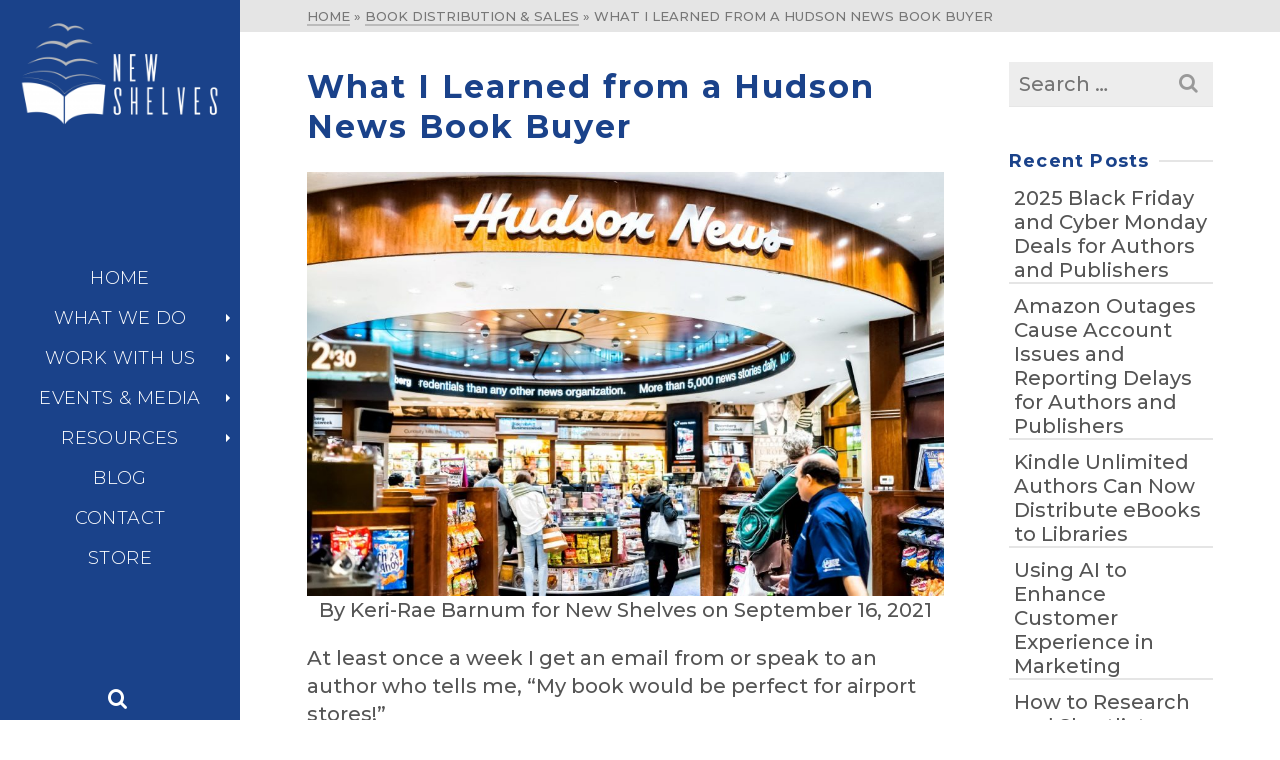

--- FILE ---
content_type: text/html; charset=UTF-8
request_url: https://newshelves.com/what-i-learned-from-a-hudson-news-book-buyer/
body_size: 36113
content:
<!DOCTYPE html>
<html class="no-js" lang="en" itemtype="https://schema.org/Blog" itemscope>
<head>
	<meta charset="UTF-8">
	<link rel="profile" href="https://gmpg.org/xfn/11">
	<meta name="viewport" content="width=device-width, initial-scale=1.0">
	<meta http-equiv="X-UA-Compatible" content="IE=edge">
	<script>(function(html){html.className = html.className.replace(/\bno-js\b/,'js')})(document.documentElement);</script>
<meta name='robots' content='index, follow, max-image-preview:large, max-snippet:-1, max-video-preview:-1' />

	<!-- This site is optimized with the Yoast SEO plugin v26.8 - https://yoast.com/product/yoast-seo-wordpress/ -->
	<title>What I Learned from a Hudson News Book Buyer - New Shelves Books</title>
	<meta name="description" content="Is your book perfect for airport stores? Let’s find out what’s popular in airport bookstores – straight from a Hudson News book buyer." />
	<link rel="canonical" href="https://newshelves.com/what-i-learned-from-a-hudson-news-book-buyer/" />
	<meta property="og:locale" content="en_US" />
	<meta property="og:type" content="article" />
	<meta property="og:title" content="What I Learned from a Hudson News Book Buyer - New Shelves Books" />
	<meta property="og:description" content="Is your book perfect for airport stores? Let’s find out what’s popular in airport bookstores – straight from a Hudson News book buyer." />
	<meta property="og:url" content="https://newshelves.com/what-i-learned-from-a-hudson-news-book-buyer/" />
	<meta property="og:site_name" content="New Shelves Books" />
	<meta property="article:author" content="https://www.facebook.com/NewShelvesBooks" />
	<meta property="article:published_time" content="2021-09-16T04:05:18+00:00" />
	<meta property="article:modified_time" content="2021-09-16T13:09:10+00:00" />
	<meta property="og:image" content="https://newshelves.com/wp-content/uploads/iStock-925558004-HUDSON.jpg" />
	<meta property="og:image:width" content="1280" />
	<meta property="og:image:height" content="853" />
	<meta property="og:image:type" content="image/jpeg" />
	<meta name="author" content="Keri-Rae Barnum" />
	<meta name="twitter:label1" content="Written by" />
	<meta name="twitter:data1" content="Keri-Rae Barnum" />
	<meta name="twitter:label2" content="Est. reading time" />
	<meta name="twitter:data2" content="6 minutes" />
	<script type="application/ld+json" class="yoast-schema-graph">{"@context":"https://schema.org","@graph":[{"@type":"Article","@id":"https://newshelves.com/what-i-learned-from-a-hudson-news-book-buyer/#article","isPartOf":{"@id":"https://newshelves.com/what-i-learned-from-a-hudson-news-book-buyer/"},"author":{"name":"Keri-Rae Barnum","@id":"https://newshelves.com/#/schema/person/ef32630b17dad650d00067561738a2ba"},"headline":"What I Learned from a Hudson News Book Buyer","datePublished":"2021-09-16T04:05:18+00:00","dateModified":"2021-09-16T13:09:10+00:00","mainEntityOfPage":{"@id":"https://newshelves.com/what-i-learned-from-a-hudson-news-book-buyer/"},"wordCount":1100,"commentCount":1,"image":{"@id":"https://newshelves.com/what-i-learned-from-a-hudson-news-book-buyer/#primaryimage"},"thumbnailUrl":"https://newshelves.com/wp-content/uploads/iStock-925558004-HUDSON.jpg","keywords":["Airport Stores","Bookstores","Hudson Newsstand"],"articleSection":["Book Distribution &amp; Sales"],"inLanguage":"en-US","potentialAction":[{"@type":"CommentAction","name":"Comment","target":["https://newshelves.com/what-i-learned-from-a-hudson-news-book-buyer/#respond"]}]},{"@type":"WebPage","@id":"https://newshelves.com/what-i-learned-from-a-hudson-news-book-buyer/","url":"https://newshelves.com/what-i-learned-from-a-hudson-news-book-buyer/","name":"What I Learned from a Hudson News Book Buyer - New Shelves Books","isPartOf":{"@id":"https://newshelves.com/#website"},"primaryImageOfPage":{"@id":"https://newshelves.com/what-i-learned-from-a-hudson-news-book-buyer/#primaryimage"},"image":{"@id":"https://newshelves.com/what-i-learned-from-a-hudson-news-book-buyer/#primaryimage"},"thumbnailUrl":"https://newshelves.com/wp-content/uploads/iStock-925558004-HUDSON.jpg","datePublished":"2021-09-16T04:05:18+00:00","dateModified":"2021-09-16T13:09:10+00:00","author":{"@id":"https://newshelves.com/#/schema/person/ef32630b17dad650d00067561738a2ba"},"description":"Is your book perfect for airport stores? Let’s find out what’s popular in airport bookstores – straight from a Hudson News book buyer.","breadcrumb":{"@id":"https://newshelves.com/what-i-learned-from-a-hudson-news-book-buyer/#breadcrumb"},"inLanguage":"en-US","potentialAction":[{"@type":"ReadAction","target":["https://newshelves.com/what-i-learned-from-a-hudson-news-book-buyer/"]}]},{"@type":"ImageObject","inLanguage":"en-US","@id":"https://newshelves.com/what-i-learned-from-a-hudson-news-book-buyer/#primaryimage","url":"https://newshelves.com/wp-content/uploads/iStock-925558004-HUDSON.jpg","contentUrl":"https://newshelves.com/wp-content/uploads/iStock-925558004-HUDSON.jpg","width":1280,"height":853,"caption":"By Keri-Rae Barnum for New Shelves on September 16, 2021"},{"@type":"BreadcrumbList","@id":"https://newshelves.com/what-i-learned-from-a-hudson-news-book-buyer/#breadcrumb","itemListElement":[{"@type":"ListItem","position":1,"name":"Home","item":"https://newshelves.com/"},{"@type":"ListItem","position":2,"name":"What I Learned from a Hudson News Book Buyer"}]},{"@type":"WebSite","@id":"https://newshelves.com/#website","url":"https://newshelves.com/","name":"New Shelves Books","description":"We Get Your Book on Their Shelves","potentialAction":[{"@type":"SearchAction","target":{"@type":"EntryPoint","urlTemplate":"https://newshelves.com/?s={search_term_string}"},"query-input":{"@type":"PropertyValueSpecification","valueRequired":true,"valueName":"search_term_string"}}],"inLanguage":"en-US"},{"@type":"Person","@id":"https://newshelves.com/#/schema/person/ef32630b17dad650d00067561738a2ba","name":"Keri-Rae Barnum","image":{"@type":"ImageObject","inLanguage":"en-US","@id":"https://newshelves.com/#/schema/person/image/","url":"https://secure.gravatar.com/avatar/6bc308f0731634af99cbb6c10a25deb0046d58deff6ff68a622f0e9104bb4978?s=96&d=mm&r=g","contentUrl":"https://secure.gravatar.com/avatar/6bc308f0731634af99cbb6c10a25deb0046d58deff6ff68a622f0e9104bb4978?s=96&d=mm&r=g","caption":"Keri-Rae Barnum"},"sameAs":["http://www.newshelves.com/","https://www.facebook.com/NewShelvesBooks","https://www.linkedin.com/in/keri-barnum-84150415a","https://x.com/@KeriBarnum","https://www.youtube.com/newshelvesbooks"],"url":"https://newshelves.com/author/nwshlvskb/"}]}</script>
	<!-- / Yoast SEO plugin. -->


<meta http-equiv="x-dns-prefetch-control" content="on">
<link href="https://app.ecwid.com" rel="preconnect" crossorigin />
<link href="https://ecomm.events" rel="preconnect" crossorigin />
<link href="https://d1q3axnfhmyveb.cloudfront.net" rel="preconnect" crossorigin />
<link href="https://dqzrr9k4bjpzk.cloudfront.net" rel="preconnect" crossorigin />
<link href="https://d1oxsl77a1kjht.cloudfront.net" rel="preconnect" crossorigin>
<link rel="prefetch" href="https://app.ecwid.com/script.js?42716001&data_platform=wporg&lang=en" as="script"/>
<link rel="prerender" href="https://newshelves.com/store-2/"/>
<link rel='dns-prefetch' href='//ajax.googleapis.com' />
<link rel='dns-prefetch' href='//fonts.googleapis.com' />
<link rel="alternate" type="application/rss+xml" title="New Shelves Books &raquo; Feed" href="https://newshelves.com/feed/" />
<link rel="alternate" type="application/rss+xml" title="New Shelves Books &raquo; Comments Feed" href="https://newshelves.com/comments/feed/" />
<link rel="alternate" type="application/rss+xml" title="New Shelves Books &raquo; What I Learned from a Hudson News Book Buyer Comments Feed" href="https://newshelves.com/what-i-learned-from-a-hudson-news-book-buyer/feed/" />
<link rel="alternate" title="oEmbed (JSON)" type="application/json+oembed" href="https://newshelves.com/wp-json/oembed/1.0/embed?url=https%3A%2F%2Fnewshelves.com%2Fwhat-i-learned-from-a-hudson-news-book-buyer%2F" />
<link rel="alternate" title="oEmbed (XML)" type="text/xml+oembed" href="https://newshelves.com/wp-json/oembed/1.0/embed?url=https%3A%2F%2Fnewshelves.com%2Fwhat-i-learned-from-a-hudson-news-book-buyer%2F&#038;format=xml" />
<style id='wp-img-auto-sizes-contain-inline-css' type='text/css'>
img:is([sizes=auto i],[sizes^="auto," i]){contain-intrinsic-size:3000px 1500px}
/*# sourceURL=wp-img-auto-sizes-contain-inline-css */
</style>
<link rel='stylesheet' id='mec-select2-style-css' href='https://newshelves.com/wp-content/plugins/modern-events-calendar-lite/assets/packages/select2/select2.min.css?ver=6.5.3' type='text/css' media='all' />
<link rel='stylesheet' id='mec-font-icons-css' href='https://newshelves.com/wp-content/plugins/modern-events-calendar-lite/assets/css/iconfonts.css?ver=6.9' type='text/css' media='all' />
<link rel='stylesheet' id='mec-frontend-style-css' href='https://newshelves.com/wp-content/plugins/modern-events-calendar-lite/assets/css/frontend.min.css?ver=6.5.3' type='text/css' media='all' />
<link rel='stylesheet' id='mec-tooltip-style-css' href='https://newshelves.com/wp-content/plugins/modern-events-calendar-lite/assets/packages/tooltip/tooltip.css?ver=6.9' type='text/css' media='all' />
<link rel='stylesheet' id='mec-tooltip-shadow-style-css' href='https://newshelves.com/wp-content/plugins/modern-events-calendar-lite/assets/packages/tooltip/tooltipster-sideTip-shadow.min.css?ver=6.9' type='text/css' media='all' />
<link rel='stylesheet' id='featherlight-css' href='https://newshelves.com/wp-content/plugins/modern-events-calendar-lite/assets/packages/featherlight/featherlight.css?ver=6.9' type='text/css' media='all' />
<link rel='stylesheet' id='mec-lity-style-css' href='https://newshelves.com/wp-content/plugins/modern-events-calendar-lite/assets/packages/lity/lity.min.css?ver=6.9' type='text/css' media='all' />
<link rel='stylesheet' id='mec-general-calendar-style-css' href='https://newshelves.com/wp-content/plugins/modern-events-calendar-lite/assets/css/mec-general-calendar.css?ver=6.9' type='text/css' media='all' />
<style id='wp-emoji-styles-inline-css' type='text/css'>

	img.wp-smiley, img.emoji {
		display: inline !important;
		border: none !important;
		box-shadow: none !important;
		height: 1em !important;
		width: 1em !important;
		margin: 0 0.07em !important;
		vertical-align: -0.1em !important;
		background: none !important;
		padding: 0 !important;
	}
/*# sourceURL=wp-emoji-styles-inline-css */
</style>
<link rel='stylesheet' id='wp-block-library-css' href='https://newshelves.com/wp-includes/css/dist/block-library/style.min.css?ver=6.9' type='text/css' media='all' />
<style id='classic-theme-styles-inline-css' type='text/css'>
/*! This file is auto-generated */
.wp-block-button__link{color:#fff;background-color:#32373c;border-radius:9999px;box-shadow:none;text-decoration:none;padding:calc(.667em + 2px) calc(1.333em + 2px);font-size:1.125em}.wp-block-file__button{background:#32373c;color:#fff;text-decoration:none}
/*# sourceURL=/wp-includes/css/classic-themes.min.css */
</style>
<style id='global-styles-inline-css' type='text/css'>
:root{--wp--preset--aspect-ratio--square: 1;--wp--preset--aspect-ratio--4-3: 4/3;--wp--preset--aspect-ratio--3-4: 3/4;--wp--preset--aspect-ratio--3-2: 3/2;--wp--preset--aspect-ratio--2-3: 2/3;--wp--preset--aspect-ratio--16-9: 16/9;--wp--preset--aspect-ratio--9-16: 9/16;--wp--preset--color--black: #000;--wp--preset--color--cyan-bluish-gray: #abb8c3;--wp--preset--color--white: #fff;--wp--preset--color--pale-pink: #f78da7;--wp--preset--color--vivid-red: #cf2e2e;--wp--preset--color--luminous-vivid-orange: #ff6900;--wp--preset--color--luminous-vivid-amber: #fcb900;--wp--preset--color--light-green-cyan: #7bdcb5;--wp--preset--color--vivid-green-cyan: #00d084;--wp--preset--color--pale-cyan-blue: #8ed1fc;--wp--preset--color--vivid-cyan-blue: #0693e3;--wp--preset--color--vivid-purple: #9b51e0;--wp--preset--color--ascend-primary: #016ec6;--wp--preset--color--ascend-primary-light: #1582da;--wp--preset--color--very-light-gray: #eee;--wp--preset--color--very-dark-gray: #444;--wp--preset--gradient--vivid-cyan-blue-to-vivid-purple: linear-gradient(135deg,rgb(6,147,227) 0%,rgb(155,81,224) 100%);--wp--preset--gradient--light-green-cyan-to-vivid-green-cyan: linear-gradient(135deg,rgb(122,220,180) 0%,rgb(0,208,130) 100%);--wp--preset--gradient--luminous-vivid-amber-to-luminous-vivid-orange: linear-gradient(135deg,rgb(252,185,0) 0%,rgb(255,105,0) 100%);--wp--preset--gradient--luminous-vivid-orange-to-vivid-red: linear-gradient(135deg,rgb(255,105,0) 0%,rgb(207,46,46) 100%);--wp--preset--gradient--very-light-gray-to-cyan-bluish-gray: linear-gradient(135deg,rgb(238,238,238) 0%,rgb(169,184,195) 100%);--wp--preset--gradient--cool-to-warm-spectrum: linear-gradient(135deg,rgb(74,234,220) 0%,rgb(151,120,209) 20%,rgb(207,42,186) 40%,rgb(238,44,130) 60%,rgb(251,105,98) 80%,rgb(254,248,76) 100%);--wp--preset--gradient--blush-light-purple: linear-gradient(135deg,rgb(255,206,236) 0%,rgb(152,150,240) 100%);--wp--preset--gradient--blush-bordeaux: linear-gradient(135deg,rgb(254,205,165) 0%,rgb(254,45,45) 50%,rgb(107,0,62) 100%);--wp--preset--gradient--luminous-dusk: linear-gradient(135deg,rgb(255,203,112) 0%,rgb(199,81,192) 50%,rgb(65,88,208) 100%);--wp--preset--gradient--pale-ocean: linear-gradient(135deg,rgb(255,245,203) 0%,rgb(182,227,212) 50%,rgb(51,167,181) 100%);--wp--preset--gradient--electric-grass: linear-gradient(135deg,rgb(202,248,128) 0%,rgb(113,206,126) 100%);--wp--preset--gradient--midnight: linear-gradient(135deg,rgb(2,3,129) 0%,rgb(40,116,252) 100%);--wp--preset--font-size--small: 13px;--wp--preset--font-size--medium: 20px;--wp--preset--font-size--large: 36px;--wp--preset--font-size--x-large: 42px;--wp--preset--spacing--20: 0.44rem;--wp--preset--spacing--30: 0.67rem;--wp--preset--spacing--40: 1rem;--wp--preset--spacing--50: 1.5rem;--wp--preset--spacing--60: 2.25rem;--wp--preset--spacing--70: 3.38rem;--wp--preset--spacing--80: 5.06rem;--wp--preset--shadow--natural: 6px 6px 9px rgba(0, 0, 0, 0.2);--wp--preset--shadow--deep: 12px 12px 50px rgba(0, 0, 0, 0.4);--wp--preset--shadow--sharp: 6px 6px 0px rgba(0, 0, 0, 0.2);--wp--preset--shadow--outlined: 6px 6px 0px -3px rgb(255, 255, 255), 6px 6px rgb(0, 0, 0);--wp--preset--shadow--crisp: 6px 6px 0px rgb(0, 0, 0);}:where(.is-layout-flex){gap: 0.5em;}:where(.is-layout-grid){gap: 0.5em;}body .is-layout-flex{display: flex;}.is-layout-flex{flex-wrap: wrap;align-items: center;}.is-layout-flex > :is(*, div){margin: 0;}body .is-layout-grid{display: grid;}.is-layout-grid > :is(*, div){margin: 0;}:where(.wp-block-columns.is-layout-flex){gap: 2em;}:where(.wp-block-columns.is-layout-grid){gap: 2em;}:where(.wp-block-post-template.is-layout-flex){gap: 1.25em;}:where(.wp-block-post-template.is-layout-grid){gap: 1.25em;}.has-black-color{color: var(--wp--preset--color--black) !important;}.has-cyan-bluish-gray-color{color: var(--wp--preset--color--cyan-bluish-gray) !important;}.has-white-color{color: var(--wp--preset--color--white) !important;}.has-pale-pink-color{color: var(--wp--preset--color--pale-pink) !important;}.has-vivid-red-color{color: var(--wp--preset--color--vivid-red) !important;}.has-luminous-vivid-orange-color{color: var(--wp--preset--color--luminous-vivid-orange) !important;}.has-luminous-vivid-amber-color{color: var(--wp--preset--color--luminous-vivid-amber) !important;}.has-light-green-cyan-color{color: var(--wp--preset--color--light-green-cyan) !important;}.has-vivid-green-cyan-color{color: var(--wp--preset--color--vivid-green-cyan) !important;}.has-pale-cyan-blue-color{color: var(--wp--preset--color--pale-cyan-blue) !important;}.has-vivid-cyan-blue-color{color: var(--wp--preset--color--vivid-cyan-blue) !important;}.has-vivid-purple-color{color: var(--wp--preset--color--vivid-purple) !important;}.has-black-background-color{background-color: var(--wp--preset--color--black) !important;}.has-cyan-bluish-gray-background-color{background-color: var(--wp--preset--color--cyan-bluish-gray) !important;}.has-white-background-color{background-color: var(--wp--preset--color--white) !important;}.has-pale-pink-background-color{background-color: var(--wp--preset--color--pale-pink) !important;}.has-vivid-red-background-color{background-color: var(--wp--preset--color--vivid-red) !important;}.has-luminous-vivid-orange-background-color{background-color: var(--wp--preset--color--luminous-vivid-orange) !important;}.has-luminous-vivid-amber-background-color{background-color: var(--wp--preset--color--luminous-vivid-amber) !important;}.has-light-green-cyan-background-color{background-color: var(--wp--preset--color--light-green-cyan) !important;}.has-vivid-green-cyan-background-color{background-color: var(--wp--preset--color--vivid-green-cyan) !important;}.has-pale-cyan-blue-background-color{background-color: var(--wp--preset--color--pale-cyan-blue) !important;}.has-vivid-cyan-blue-background-color{background-color: var(--wp--preset--color--vivid-cyan-blue) !important;}.has-vivid-purple-background-color{background-color: var(--wp--preset--color--vivid-purple) !important;}.has-black-border-color{border-color: var(--wp--preset--color--black) !important;}.has-cyan-bluish-gray-border-color{border-color: var(--wp--preset--color--cyan-bluish-gray) !important;}.has-white-border-color{border-color: var(--wp--preset--color--white) !important;}.has-pale-pink-border-color{border-color: var(--wp--preset--color--pale-pink) !important;}.has-vivid-red-border-color{border-color: var(--wp--preset--color--vivid-red) !important;}.has-luminous-vivid-orange-border-color{border-color: var(--wp--preset--color--luminous-vivid-orange) !important;}.has-luminous-vivid-amber-border-color{border-color: var(--wp--preset--color--luminous-vivid-amber) !important;}.has-light-green-cyan-border-color{border-color: var(--wp--preset--color--light-green-cyan) !important;}.has-vivid-green-cyan-border-color{border-color: var(--wp--preset--color--vivid-green-cyan) !important;}.has-pale-cyan-blue-border-color{border-color: var(--wp--preset--color--pale-cyan-blue) !important;}.has-vivid-cyan-blue-border-color{border-color: var(--wp--preset--color--vivid-cyan-blue) !important;}.has-vivid-purple-border-color{border-color: var(--wp--preset--color--vivid-purple) !important;}.has-vivid-cyan-blue-to-vivid-purple-gradient-background{background: var(--wp--preset--gradient--vivid-cyan-blue-to-vivid-purple) !important;}.has-light-green-cyan-to-vivid-green-cyan-gradient-background{background: var(--wp--preset--gradient--light-green-cyan-to-vivid-green-cyan) !important;}.has-luminous-vivid-amber-to-luminous-vivid-orange-gradient-background{background: var(--wp--preset--gradient--luminous-vivid-amber-to-luminous-vivid-orange) !important;}.has-luminous-vivid-orange-to-vivid-red-gradient-background{background: var(--wp--preset--gradient--luminous-vivid-orange-to-vivid-red) !important;}.has-very-light-gray-to-cyan-bluish-gray-gradient-background{background: var(--wp--preset--gradient--very-light-gray-to-cyan-bluish-gray) !important;}.has-cool-to-warm-spectrum-gradient-background{background: var(--wp--preset--gradient--cool-to-warm-spectrum) !important;}.has-blush-light-purple-gradient-background{background: var(--wp--preset--gradient--blush-light-purple) !important;}.has-blush-bordeaux-gradient-background{background: var(--wp--preset--gradient--blush-bordeaux) !important;}.has-luminous-dusk-gradient-background{background: var(--wp--preset--gradient--luminous-dusk) !important;}.has-pale-ocean-gradient-background{background: var(--wp--preset--gradient--pale-ocean) !important;}.has-electric-grass-gradient-background{background: var(--wp--preset--gradient--electric-grass) !important;}.has-midnight-gradient-background{background: var(--wp--preset--gradient--midnight) !important;}.has-small-font-size{font-size: var(--wp--preset--font-size--small) !important;}.has-medium-font-size{font-size: var(--wp--preset--font-size--medium) !important;}.has-large-font-size{font-size: var(--wp--preset--font-size--large) !important;}.has-x-large-font-size{font-size: var(--wp--preset--font-size--x-large) !important;}
:where(.wp-block-post-template.is-layout-flex){gap: 1.25em;}:where(.wp-block-post-template.is-layout-grid){gap: 1.25em;}
:where(.wp-block-term-template.is-layout-flex){gap: 1.25em;}:where(.wp-block-term-template.is-layout-grid){gap: 1.25em;}
:where(.wp-block-columns.is-layout-flex){gap: 2em;}:where(.wp-block-columns.is-layout-grid){gap: 2em;}
:root :where(.wp-block-pullquote){font-size: 1.5em;line-height: 1.6;}
/*# sourceURL=global-styles-inline-css */
</style>
<link rel='stylesheet' id='ecwid-css-css' href='https://newshelves.com/wp-content/plugins/ecwid-shopping-cart/css/frontend.css?ver=7.0.5' type='text/css' media='all' />
<link rel='stylesheet' id='ec-elementor-css' href='https://newshelves.com/wp-content/plugins/ecwid-shopping-cart/css/integrations/elementor.css?ver=7.0.5' type='text/css' media='all' />
<link rel='stylesheet' id='ascend_main-css' href='https://newshelves.com/wp-content/themes/ascend_premium/assets/css/ascend.css?ver=1.9.32' type='text/css' media='all' />
<link rel='stylesheet' id='ascend_posttype-css' href='https://newshelves.com/wp-content/themes/ascend_premium/assets/css/ascend_posttype.css?ver=1.9.32' type='text/css' media='all' />
<link rel='stylesheet' id='ascend_icons-css' href='https://newshelves.com/wp-content/themes/ascend_premium/assets/css/ascend_icons.css?ver=1.9.32' type='text/css' media='all' />
<link rel='stylesheet' id='kadence_child-css' href='https://newshelves.com/wp-content/themes/ascend_premium_child/style.css?ver=1.0' type='text/css' media='all' />
<link rel='stylesheet' id='ascend_select2-css' href='https://newshelves.com/wp-content/themes/ascend_premium/assets/css/ascend_select2.css?ver=1.9.32' type='text/css' media='all' />
<link rel='stylesheet' id='redux-google-fonts-ascend-css' href='https://fonts.googleapis.com/css?family=Source+Sans+Pro%3A400%7CMontserrat%3A100%2C200%2C300%2C400%2C500%2C600%2C700%2C800%2C900%2C100italic%2C200italic%2C300italic%2C400italic%2C500italic%2C600italic%2C700italic%2C800italic%2C900italic&#038;subset=latin&#038;ver=6.9' type='text/css' media='all' />
<script type="text/javascript" src="https://newshelves.com/wp-includes/js/jquery/jquery.min.js?ver=3.7.1" id="jquery-core-js"></script>
<script type="text/javascript" src="https://newshelves.com/wp-includes/js/jquery/jquery-migrate.min.js?ver=3.4.1" id="jquery-migrate-js"></script>
<script type="text/javascript" src="https://newshelves.com/wp-content/plugins/modern-events-calendar-lite/assets/js/mec-general-calendar.js?ver=6.5.3" id="mec-general-calendar-script-js"></script>
<script type="text/javascript" id="mec-frontend-script-js-extra">
/* <![CDATA[ */
var mecdata = {"day":"day","days":"days","hour":"hour","hours":"hours","minute":"minute","minutes":"minutes","second":"second","seconds":"seconds","elementor_edit_mode":"no","recapcha_key":"","ajax_url":"https://newshelves.com/wp-admin/admin-ajax.php","fes_nonce":"9c08854437","current_year":"2026","current_month":"01","datepicker_format":"yy-mm-dd"};
//# sourceURL=mec-frontend-script-js-extra
/* ]]> */
</script>
<script type="text/javascript" src="https://newshelves.com/wp-content/plugins/modern-events-calendar-lite/assets/js/frontend.js?ver=6.5.3" id="mec-frontend-script-js"></script>
<script type="text/javascript" src="https://newshelves.com/wp-content/plugins/modern-events-calendar-lite/assets/js/events.js?ver=6.5.3" id="mec-events-script-js"></script>
<script type="text/javascript" src="https://newshelves.com/wp-content/themes/ascend_premium/assets/js/vendor/custom-modernizer-min.js?ver=1.9.32" id="modernizrc-js"></script>
<link rel="https://api.w.org/" href="https://newshelves.com/wp-json/" /><link rel="alternate" title="JSON" type="application/json" href="https://newshelves.com/wp-json/wp/v2/posts/1667" /><link rel="EditURI" type="application/rsd+xml" title="RSD" href="https://newshelves.com/xmlrpc.php?rsd" />
<meta name="generator" content="WordPress 6.9" />
<link rel='shortlink' href='https://newshelves.com/?p=1667' />
<script data-cfasync="false" data-no-optimize="1" type="text/javascript">
window.ec = window.ec || Object()
window.ec.config = window.ec.config || Object();
window.ec.config.enable_canonical_urls = true;

</script>
        <!--noptimize-->
        <script data-cfasync="false" type="text/javascript">
            window.ec = window.ec || Object();
            window.ec.config = window.ec.config || Object();
            window.ec.config.store_main_page_url = 'https://newshelves.com/store-2/';
        </script>
        <!--/noptimize-->
        <script type="text/javascript">var light_error = "The image could not be loaded.", light_of = "%curr% of %total%";</script><!-- Global site tag (gtag.js) - Google Analytics -->
<script async src="https://www.googletagmanager.com/gtag/js?id=UA-179931045-1"></script>
<script>
  window.dataLayer = window.dataLayer || [];
  function gtag(){dataLayer.push(arguments);}
  gtag('js', new Date());

  gtag('config', 'UA-179931045-1');
</script>

<meta name="google-site-verification" content="H-18WKs9hQzMuTSJtD7IoFiJeJlQnzkfGcgmwseM9Ws" />
<style type="text/css" id="kt-custom-css">a, .primary-color, .postlist article .entry-content a.more-link:hover,.widget_price_filter .price_slider_amount .button, .product .product_meta a:hover, .star-rating, .above-footer-widgets a:not(.button):hover, .sidebar a:not(.button):hover, .elementor-widget-sidebar a:not(.button):hover, .footerclass a:hover, .posttags a:hover, .tagcloud a:hover, .kt_bc_nomargin #kadbreadcrumbs a:hover, #kadbreadcrumbs a:hover, .wp-pagenavi a:hover, .woocommerce-pagination ul.page-numbers li a:hover, .woocommerce-pagination ul.page-numbers li span:hover, .has-ascend-primary-color {color:#016ec6;} .comment-content a:not(.button):hover, .entry-content p a:not(.button):not(.select2-choice):not([data-rel="lightbox"]):hover, .kt_product_toggle_outer .toggle_grid:hover, .kt_product_toggle_outer .toggle_list:hover, .kt_product_toggle_outer .toggle_grid.toggle_active, .kt_product_toggle_outer .toggle_list.toggle_active, .product .product_meta a, .product .woocommerce-tabs .wc-tabs > li.active > a, .product .woocommerce-tabs .wc-tabs > li.active > a:hover, .product .woocommerce-tabs .wc-tabs > li.active > a:focus, #payment ul.wc_payment_methods li.wc_payment_method input[type=radio]:first-child:checked+label, .kt-woo-account-nav .woocommerce-MyAccount-navigation ul li.is-active a, a.added_to_cart, .widget_pages ul li.kt-drop-toggle > .kt-toggle-sub, .widget_categories ul li.kt-drop-toggle > .kt-toggle-sub, .widget_product_categories ul li.kt-drop-toggle > .kt-toggle-sub, .widget_recent_entries ul li a:hover ~ .kt-toggle-sub, .widget_recent_comments ul li a:hover ~ .kt-toggle-sub, .widget_archive ul li a:hover ~ .kt-toggle-sub, .widget_pages ul li a:hover ~ .kt-toggle-sub, .widget_categories ul li a:hover ~ .kt-toggle-sub, .widget_meta ul li a:hover ~ .kt-toggle-sub, .widget_product_categories ul li a:hover ~ .kt-toggle-sub,.kt-tabs.kt-tabs-style2 > li > a:hover, .kt-tabs > li.active > a, .kt-tabs > li.active > a:hover, .kt-tabs > li.active > a:focus, .kt_bc_nomargin #kadbreadcrumbs a:hover, #kadbreadcrumbs a:hover, .footerclass .menu li a:hover, .widget_recent_entries ul li a:hover, .posttags a:hover, .tagcloud a:hover,.widget_recent_comments ul li a:hover, .widget_archive ul li a:hover, .widget_pages ul li a:hover, .widget_categories ul li a:hover, .widget_meta ul li a:hover, .widget_product_categories ul li a:hover, .box-icon-item .icon-container .icon-left-highlight,.box-icon-item .icon-container .icon-right-highlight, .widget_pages ul li.current-cat > a, .widget_categories ul li.current-cat > a, .widget_product_categories ul li.current-cat > a, #payment ul.wc_payment_methods li.wc_payment_method input[type=radio]:first-child:checked + label:before, .wp-pagenavi .current, .wp-pagenavi a:hover, .kt-mobile-header-toggle .kt-extras-label.header-underscore-icon, .woocommerce-pagination ul.page-numbers li a.current, .woocommerce-pagination ul.page-numbers li span.current, .woocommerce-pagination ul.page-numbers li a:hover, .woocommerce-pagination ul.page-numbers li span:hover, .widget_layered_nav ul li.chosen a, .widget_layered_nav_filters ul li a, .widget_rating_filter ul li.chosen a, .variations .kad_radio_variations label.selectedValue, .variations .kad_radio_variations label:hover{border-color:#016ec6;} .kt-header-extras span.kt-cart-total, .btn, .button, .submit, button, input[type="submit"], .portfolio-loop-image-container .portfolio-hover-item .portfolio-overlay-color, .kt_product_toggle_outer .toggle_grid.toggle_active, .kt_product_toggle_outer .toggle_list.toggle_active, .product .woocommerce-tabs .wc-tabs > li.active > a, .product .woocommerce-tabs .wc-tabs > li.active > a:hover, .product .woocommerce-tabs .wc-tabs > li.active > a:focus, .product .woocommerce-tabs .wc-tabs:before, .woocommerce-info, .woocommerce-message, .woocommerce-noreviews, p.no-comments, .widget_pages ul li ul li.current-cat > a:before, .widget_categories ul li ul li.current-cat > a:before, .widget_product_categories ul li ul li.current-cat > a:before, .widget_pages ul li ul li a:hover:before, .widget_categories ul li ul li a:hover:before, .widget_product_categories ul li ul li a:hover:before, .kadence_recent_posts a.posts_widget_readmore:hover:before, .kt-accordion > .panel h5:after, .kt-tabs:before, .image_menu_overlay, .kadence_social_widget a:hover, .kt-tabs > li.active > a, .kt-tabs > li.active > a:hover, .kt-tabs > li.active > a:focus, .widget_pages ul li.current-cat > .count, .widget_categories ul li.current-cat > .count, .widget_product_categories ul li.current-cat > .count, .widget_recent_entries ul li a:hover ~ .count, .widget_recent_comments ul li a:hover ~ .count, .widget_archive ul li a:hover ~ .count, .widget_pages ul li a:hover ~ .count, .widget_categories ul li a:hover ~ .count, .widget_meta ul li a:hover ~ .count, .widget_product_categories ul li a:hover ~ .count, #payment ul.wc_payment_methods li.wc_payment_method input[type=radio]:first-child:checked + label:before, .select2-results .select2-highlighted, .wp-pagenavi .current, .kt-header-extras span.kt-cart-total, .kt-mobile-header-toggle span.kt-cart-total, .woocommerce-pagination ul.page-numbers li a.current, .woocommerce-pagination ul.page-numbers li span.current,.widget_price_filter .ui-slider .ui-slider-handle, .widget_layered_nav ul li.chosen span.count, .widget_layered_nav_filters ul li span.count, .variations .kad_radio_variations label.selectedValue, .box-icon-item .menu-icon-read-more .read-more-highlight, .select2-container--default .select2-results__option--highlighted[aria-selected], p.demo_store, .has-ascend-primary-background-color {background:#016ec6;}@media (max-width: 767px){.filter-set li a.selected {background:#016ec6;}} .has-ascend-primary-light-color {color:#1582da} .has-ascend-primary-light-background-color{ background-color: #1582da}.kad-vertical-menu, .kad-fixed-vertical-background-area {width:240px;}@media (min-width: 992px) {.kad-header-position-left #wrapper {padding-left: 240px;}.kad-header-position-right #wrapper {padding-right: 240px;}} @media (min-width: 1750px) {.kad-header-position-left.kt-width-large.body-style-boxed #wrapper, .kad-header-position-left.kt-width-xlarge.body-style-boxed #wrapper, .kad-header-position-right.kt-width-xlarge.body-style-boxed #wrapper, .kad-header-position-right.kt-width-large.body-style-boxed #wrapper {max-width: 1710px;}}@media (min-width: 2050px) {.kad-header-position-left.kt-width-xlarge.body-style-boxed #wrapper, .kad-header-position-right.kt-width-xlarge.body-style-boxed #wrapper{max-width: 2010px;}}.kad-topbar-height {min-height:36px;}.kad-mobile-header-height {height:60px;}.headerclass, .mobile-headerclass, .kad-fixed-vertical-background-area{background: rgba(26, 66, 138, 1);}.titleclass .entry-title{font-size:60px;}@media (max-width: 768px) {.titleclass .entry-title{font-size:30px;}}.titleclass .subtitle{font-size:40px;}@media (max-width: 768px) {.titleclass .subtitle{font-size:20px;}}.titleclass .page-header  {height:150px;}@media (max-width: 768px) {.titleclass .page-header {height:150px;}}.product_item .product_archive_title {min-height:20px;}.second-navclass .sf-menu>li:after {background:#fff;}.kt-header-extras .kadence_social_widget a, .mobile-header-container .kt-mobile-header-toggle button {color:#ffffff;} button.mobile-navigation-toggle .kt-mnt span {background:#ffffff;} .kt-header-extras .kadence_social_widget a:hover{color:#fff;}.pop-modal-body .kt-woo-account-nav .kad-customer-name h5, .pop-modal-body .kt-woo-account-nav a, .pop-modal-body ul.product_list_widget li a:not(.remove), .pop-modal-body ul.product_list_widget {color:#fff;} .kt-mobile-menu form.search-form input[type="search"]::-webkit-input-placeholder {color:#fff;}.kt-mobile-menu form.search-form input[type="search"]:-ms-input-placeholder {color:#fff;}.kt-mobile-menu form.search-form input[type="search"]::-moz-placeholder {color:#fff;}.page-header {text-align:center;}.kt-header-extras #kad-head-cart-popup ul a:not(.remove), .kt-header-extras #kad-head-cart-popup ul .quantity, .kt-header-extras #kad-head-cart-popup ul li.empty, .kad-header-menu-inner .kt-header-extras .kt-woo-account-nav h5, .kad-relative-vertical-content .kt-header-extras .kt-woo-account-nav h5 {color:#ffffff;}.titleclass .entry-title, .titleclass .top-contain-title {text-transform:uppercase;}.titleclass .subtitle {text-transform:uppercase;}.kt-post-author {display:none;}.kt-header-extras .kadence_social_widget a {border-color: rgba(255,255,255,.2);}.sf-menu.sf-menu-normal>li.kt-lgmenu>ul>li>a:before, .sf-menu.sf-vertical>li.kt-lgmenu>ul>li>a:before {background: rgba(255,255,255,.1);}.kt-post-cats {display:none;}.kt-post-comments {display:none;}.kt-post-date {display:none;}.container-fullwidth .entry-content .aligncenter[class^=wp-block] { max-width:1140px}.kad-header-menu {
padding: 50% 0;
}

.kad-relative-vertical-content .nav-main .sf-vertical ul {
border: 0;
}

.nav-main .sf-menu li a i {
    float: right;
    padding-right: 20px;
    margin-top: 4px;
}

.hrule {
    margin: 20px auto;
    float: left;
    width: 100%;
}

@media (min-width: 992px) {
html, body {
height: 100%;
}
html body #wrapper.container {
min-height: 100%;
position: relative;
padding-bottom: 93px !important;
} 
#containerfooter {
position: absolute;
bottom: 0;
left: 0;
width: 100%;
}
}</style><meta name="generator" content="Elementor 3.34.2; features: additional_custom_breakpoints; settings: css_print_method-external, google_font-enabled, font_display-auto">
<style type="text/css">.recentcomments a{display:inline !important;padding:0 !important;margin:0 !important;}</style>			<style>
				.e-con.e-parent:nth-of-type(n+4):not(.e-lazyloaded):not(.e-no-lazyload),
				.e-con.e-parent:nth-of-type(n+4):not(.e-lazyloaded):not(.e-no-lazyload) * {
					background-image: none !important;
				}
				@media screen and (max-height: 1024px) {
					.e-con.e-parent:nth-of-type(n+3):not(.e-lazyloaded):not(.e-no-lazyload),
					.e-con.e-parent:nth-of-type(n+3):not(.e-lazyloaded):not(.e-no-lazyload) * {
						background-image: none !important;
					}
				}
				@media screen and (max-height: 640px) {
					.e-con.e-parent:nth-of-type(n+2):not(.e-lazyloaded):not(.e-no-lazyload),
					.e-con.e-parent:nth-of-type(n+2):not(.e-lazyloaded):not(.e-no-lazyload) * {
						background-image: none !important;
					}
				}
			</style>
					<!-- Google Analytics -->
		<script>
		(function(i,s,o,g,r,a,m){i['GoogleAnalyticsObject']=r;i[r]=i[r]||function(){
		(i[r].q=i[r].q||[]).push(arguments)},i[r].l=1*new Date();a=s.createElement(o),
		m=s.getElementsByTagName(o)[0];a.async=1;a.src=g;m.parentNode.insertBefore(a,m)
		})(window,document,'script','//www.google-analytics.com/analytics.js','ga');

		ga('create', 'UA-179931045-1', 'auto');
				ga('send', 'pageview');
		</script>
		<!-- End Google Analytics -->
		<link rel="icon" href="https://newshelves.com/wp-content/uploads/cropped-nsb-logomark-01-32x32.png" sizes="32x32" />
<link rel="icon" href="https://newshelves.com/wp-content/uploads/cropped-nsb-logomark-01-192x192.png" sizes="192x192" />
<link rel="apple-touch-icon" href="https://newshelves.com/wp-content/uploads/cropped-nsb-logomark-01-180x180.png" />
<meta name="msapplication-TileImage" content="https://newshelves.com/wp-content/uploads/cropped-nsb-logomark-01-270x270.png" />
<style type="text/css" title="dynamic-css" class="options-output">.titleclass{background-color:#67686a;}.titleclass .top-contain-title{color:#ffffff;}.titleclass .subtitle, .titleclass .page-header-inner #kadbreadcrumbs, .titleclass .page-header-inner #kadbreadcrumbs a{color:#ffffff;}.product_item .product_archive_title{font-family:"Source Sans Pro";text-transform:none;line-height:20px;letter-spacing:1.2;font-weight:normal;font-style:600;color:#444444;font-size:15px;}.footerclass a, .footerclass, .footerclass h4, .footerclass h3, .footerclass h5{color:#1a428a;}.contentclass, .above-footer-widgets .widget-title span, .footer-widget-title span, .kt-title span, .sidebar .widget-title span{background-color:#ffffff;}.kad-fixed-vertical-background-area{border-color:transparent;}.footerclass, .footerclass .footer-widget-title span, body.body-style-bubbled .footerclass .footer-widget-title span{background-color:#b8b9bb;}.footerbase{background-color:#b8b9bb;}body{background-color:#ffffff;}h1, .h1class{font-family:Montserrat;line-height:40px;letter-spacing:2px;font-weight:700;font-style:normal;color:#1a428a;font-size:32px;}h2, .h2class{font-family:Montserrat;line-height:30px;letter-spacing:1.1px;font-weight:600;font-style:normal;color:#1a428a;font-size:26px;}h3{font-family:Montserrat;line-height:40px;letter-spacing:1px;font-weight:600;font-style:normal;color:#1a428a;font-size:28px;}h4{font-family:Montserrat;line-height:40px;letter-spacing:1.2px;font-weight:400;font-style:normal;color:#1a428a;font-size:24px;}h5{font-family:Montserrat;line-height:24px;letter-spacing:1.2px;font-weight:normal;font-style:normal;color:#1a428a;font-size:18px;}.titleclass .subtitle{font-family:Montserrat;letter-spacing:1.2px;font-weight:400;font-style:normal;}body{font-family:Montserrat;line-height:28px;letter-spacing:0px;font-weight:500;font-style:normal;color:#555555;font-size:20px;}.nav-main ul.sf-menu > li > a, .kad-header-menu-inner .kt-header-extras ul.sf-menu > li > a, .kad-header-menu-inner .kt-header-extras .kt-extras-label [class*="kt-icon-"], .kt-header-extras .sf-vertical > li > a{font-family:Montserrat;text-transform:uppercase;line-height:20px;letter-spacing:.4px;font-weight:300;font-style:normal;color:#ffffff;font-size:18px;}.nav-main ul.sf-menu > li > a:hover, .nav-main ul.sf-menu > li.sfHover > a, .kt-header-extras .sf-vertical > li > a:hover{color:#b8b9bb;}button.mobile-navigation-toggle:hover .kt-mnt span{background:#b8b9bb;}.nav-main ul.sf-menu > li.current-menu-item > a{color:#ffffff;}.second-navclass .sf-menu > li > a{font-family:"Source Sans Pro";text-transform:uppercase;line-height:24px;letter-spacing:.2px;font-weight:400;font-style:normal;color:#fff;font-size:18px;}.nav-main ul.sf-menu ul, .nav-main ul.sf-menu ul a, .second-navclass ul.sf-menu ul a,  .kad-header-menu-inner .kt-header-extras ul.sf-menu ul, .kad-relative-vertical-content .kt-header-extras ul.sf-menu ul,.second-navclass .sf-menu > li.kt-lgmenu > ul, .nav-main .sf-menu > li.kt-lgmenu > ul{background:#1a428a;}.nav-main ul.sf-menu ul, .second-navclass ul.sf-menu ul,  .kad-header-menu-inner .kt-header-extras ul.sf-menu ul,.kad-relative-vertical-content .kt-header-extras ul.sf-menu ul, .kad-relative-vertical-content .nav-main .sf-vertical ul{border-color:transparent;}.nav-main .sf-menu.sf-menu-normal > li > ul:before, .second-navclass .sf-menu.sf-menu-normal > li > ul:before,  .kad-header-menu-inner .kt-header-extras ul.sf-menu > li > ul:before {border-bottom-color:transparent;}.nav-main ul.sf-menu ul a, .second-navclass ul.sf-menu ul a, .kad-header-menu-inner .kt-header-extras .kt-woo-account-nav a, .kad-relative-vertical-content .kt-header-extras .kt-woo-account-nav a, .kt-header-extras p.woocommerce-mini-cart__empty-message{line-height:24px;letter-spacing:.2px;color:#ffffff;font-size:16px;}.nav-main ul.sf-menu ul a:hover, .nav-main ul.sf-menu > li:not(.kt-lgmenu) ul li.sfHover > a, .nav-main ul.sf-menu ul li.current-menu-item > a, .second-navclass ul.sf-menu ul a:hover, .second-navclass ul.sf-menu li:not(.kt-lgmenu) ul li.sfHover > a, .second-navclass ul.sf-menu ul li.current-menu-item > a, .kad-header-menu-inner .kt-header-extras .kt-woo-account-nav a:hover, body.woocommerce-account .kad-header-menu-inner .kt-header-extras .kt-woo-account-nav li.is-active a, .kad-relative-vertical-content  .kt-header-extras .kt-woo-account-nav a:hover, body.woocommerce-account .kad-relative-vertical-content  .kt-header-extras .kt-woo-account-nav li.is-active a{color:#ffffff;}.kad-mobile-nav li a, .kad-mobile-nav li,.kt-mobile-menu form.search-form input[type="search"].search-field, .kt-mobile-menu form.search-form .search-submit,.mfp-slide #kt-mobile-account, .mfp-slide #kt-mobile-cart{font-family:"Source Sans Pro";text-transform:uppercase;line-height:20px;letter-spacing:.2px;font-weight:400;font-style:normal;color:#fff;font-size:16px;}</style><style type="text/css">.mec-wrap, .mec-wrap div:not([class^="elementor-"]), .lity-container, .mec-wrap h1, .mec-wrap h2, .mec-wrap h3, .mec-wrap h4, .mec-wrap h5, .mec-wrap h6, .entry-content .mec-wrap h1, .entry-content .mec-wrap h2, .entry-content .mec-wrap h3, .entry-content .mec-wrap h4, .entry-content .mec-wrap h5, .entry-content .mec-wrap h6, .mec-wrap .mec-totalcal-box input[type="submit"], .mec-wrap .mec-totalcal-box .mec-totalcal-view span, .mec-agenda-event-title a, .lity-content .mec-events-meta-group-booking select, .lity-content .mec-book-ticket-variation h5, .lity-content .mec-events-meta-group-booking input[type="number"], .lity-content .mec-events-meta-group-booking input[type="text"], .lity-content .mec-events-meta-group-booking input[type="email"],.mec-organizer-item a, .mec-single-event .mec-events-meta-group-booking ul.mec-book-tickets-container li.mec-book-ticket-container label { font-family: "Montserrat", -apple-system, BlinkMacSystemFont, "Segoe UI", Roboto, sans-serif;}.mec-event-content p, .mec-search-bar-result .mec-event-detail{ font-family: Roboto, sans-serif;} .mec-wrap .mec-totalcal-box input, .mec-wrap .mec-totalcal-box select, .mec-checkboxes-search .mec-searchbar-category-wrap, .mec-wrap .mec-totalcal-box .mec-totalcal-view span { font-family: "Roboto", Helvetica, Arial, sans-serif; }.mec-event-grid-modern .event-grid-modern-head .mec-event-day, .mec-event-list-minimal .mec-time-details, .mec-event-list-minimal .mec-event-detail, .mec-event-list-modern .mec-event-detail, .mec-event-grid-minimal .mec-time-details, .mec-event-grid-minimal .mec-event-detail, .mec-event-grid-simple .mec-event-detail, .mec-event-cover-modern .mec-event-place, .mec-event-cover-clean .mec-event-place, .mec-calendar .mec-event-article .mec-localtime-details div, .mec-calendar .mec-event-article .mec-event-detail, .mec-calendar.mec-calendar-daily .mec-calendar-d-top h2, .mec-calendar.mec-calendar-daily .mec-calendar-d-top h3, .mec-toggle-item-col .mec-event-day, .mec-weather-summary-temp { font-family: "Roboto", sans-serif; } .mec-fes-form, .mec-fes-list, .mec-fes-form input, .mec-event-date .mec-tooltip .box, .mec-event-status .mec-tooltip .box, .ui-datepicker.ui-widget, .mec-fes-form button[type="submit"].mec-fes-sub-button, .mec-wrap .mec-timeline-events-container p, .mec-wrap .mec-timeline-events-container h4, .mec-wrap .mec-timeline-events-container div, .mec-wrap .mec-timeline-events-container a, .mec-wrap .mec-timeline-events-container span { font-family: -apple-system, BlinkMacSystemFont, "Segoe UI", Roboto, sans-serif !important; }.mec-event-grid-minimal .mec-modal-booking-button:hover, .mec-events-timeline-wrap .mec-organizer-item a, .mec-events-timeline-wrap .mec-organizer-item:after, .mec-events-timeline-wrap .mec-shortcode-organizers i, .mec-timeline-event .mec-modal-booking-button, .mec-wrap .mec-map-lightbox-wp.mec-event-list-classic .mec-event-date, .mec-timetable-t2-col .mec-modal-booking-button:hover, .mec-event-container-classic .mec-modal-booking-button:hover, .mec-calendar-events-side .mec-modal-booking-button:hover, .mec-event-grid-yearly  .mec-modal-booking-button, .mec-events-agenda .mec-modal-booking-button, .mec-event-grid-simple .mec-modal-booking-button, .mec-event-list-minimal  .mec-modal-booking-button:hover, .mec-timeline-month-divider,  .mec-wrap.colorskin-custom .mec-totalcal-box .mec-totalcal-view span:hover,.mec-wrap.colorskin-custom .mec-calendar.mec-event-calendar-classic .mec-selected-day,.mec-wrap.colorskin-custom .mec-color, .mec-wrap.colorskin-custom .mec-event-sharing-wrap .mec-event-sharing > li:hover a, .mec-wrap.colorskin-custom .mec-color-hover:hover, .mec-wrap.colorskin-custom .mec-color-before *:before ,.mec-wrap.colorskin-custom .mec-widget .mec-event-grid-classic.owl-carousel .owl-nav i,.mec-wrap.colorskin-custom .mec-event-list-classic a.magicmore:hover,.mec-wrap.colorskin-custom .mec-event-grid-simple:hover .mec-event-title,.mec-wrap.colorskin-custom .mec-single-event .mec-event-meta dd.mec-events-event-categories:before,.mec-wrap.colorskin-custom .mec-single-event-date:before,.mec-wrap.colorskin-custom .mec-single-event-time:before,.mec-wrap.colorskin-custom .mec-events-meta-group.mec-events-meta-group-venue:before,.mec-wrap.colorskin-custom .mec-calendar .mec-calendar-side .mec-previous-month i,.mec-wrap.colorskin-custom .mec-calendar .mec-calendar-side .mec-next-month:hover,.mec-wrap.colorskin-custom .mec-calendar .mec-calendar-side .mec-previous-month:hover,.mec-wrap.colorskin-custom .mec-calendar .mec-calendar-side .mec-next-month:hover,.mec-wrap.colorskin-custom .mec-calendar.mec-event-calendar-classic dt.mec-selected-day:hover,.mec-wrap.colorskin-custom .mec-infowindow-wp h5 a:hover, .colorskin-custom .mec-events-meta-group-countdown .mec-end-counts h3,.mec-calendar .mec-calendar-side .mec-next-month i,.mec-wrap .mec-totalcal-box i,.mec-calendar .mec-event-article .mec-event-title a:hover,.mec-attendees-list-details .mec-attendee-profile-link a:hover,.mec-wrap.colorskin-custom .mec-next-event-details li i, .mec-next-event-details i:before, .mec-marker-infowindow-wp .mec-marker-infowindow-count, .mec-next-event-details a,.mec-wrap.colorskin-custom .mec-events-masonry-cats a.mec-masonry-cat-selected,.lity .mec-color,.lity .mec-color-before :before,.lity .mec-color-hover:hover,.lity .mec-wrap .mec-color,.lity .mec-wrap .mec-color-before :before,.lity .mec-wrap .mec-color-hover:hover,.leaflet-popup-content .mec-color,.leaflet-popup-content .mec-color-before :before,.leaflet-popup-content .mec-color-hover:hover,.leaflet-popup-content .mec-wrap .mec-color,.leaflet-popup-content .mec-wrap .mec-color-before :before,.leaflet-popup-content .mec-wrap .mec-color-hover:hover, .mec-calendar.mec-calendar-daily .mec-calendar-d-table .mec-daily-view-day.mec-daily-view-day-active.mec-color, .mec-map-boxshow div .mec-map-view-event-detail.mec-event-detail i,.mec-map-boxshow div .mec-map-view-event-detail.mec-event-detail:hover,.mec-map-boxshow .mec-color,.mec-map-boxshow .mec-color-before :before,.mec-map-boxshow .mec-color-hover:hover,.mec-map-boxshow .mec-wrap .mec-color,.mec-map-boxshow .mec-wrap .mec-color-before :before,.mec-map-boxshow .mec-wrap .mec-color-hover:hover, .mec-choosen-time-message, .mec-booking-calendar-month-navigation .mec-next-month:hover, .mec-booking-calendar-month-navigation .mec-previous-month:hover, .mec-yearly-view-wrap .mec-agenda-event-title a:hover, .mec-yearly-view-wrap .mec-yearly-title-sec .mec-next-year i, .mec-yearly-view-wrap .mec-yearly-title-sec .mec-previous-year i, .mec-yearly-view-wrap .mec-yearly-title-sec .mec-next-year:hover, .mec-yearly-view-wrap .mec-yearly-title-sec .mec-previous-year:hover, .mec-av-spot .mec-av-spot-head .mec-av-spot-box span, .mec-wrap.colorskin-custom .mec-calendar .mec-calendar-side .mec-previous-month:hover .mec-load-month-link, .mec-wrap.colorskin-custom .mec-calendar .mec-calendar-side .mec-next-month:hover .mec-load-month-link, .mec-yearly-view-wrap .mec-yearly-title-sec .mec-previous-year:hover .mec-load-month-link, .mec-yearly-view-wrap .mec-yearly-title-sec .mec-next-year:hover .mec-load-month-link, .mec-skin-list-events-container .mec-data-fields-tooltip .mec-data-fields-tooltip-box ul .mec-event-data-field-item a, .mec-booking-shortcode .mec-event-ticket-name, .mec-booking-shortcode .mec-event-ticket-price, .mec-booking-shortcode .mec-ticket-variation-name, .mec-booking-shortcode .mec-ticket-variation-price, .mec-booking-shortcode label, .mec-booking-shortcode .nice-select, .mec-booking-shortcode input, .mec-booking-shortcode span.mec-book-price-detail-description, .mec-booking-shortcode .mec-ticket-name, .mec-booking-shortcode label.wn-checkbox-label, .mec-wrap.mec-cart table tr td a {color: #1a428a}.mec-skin-carousel-container .mec-event-footer-carousel-type3 .mec-modal-booking-button:hover, .mec-wrap.colorskin-custom .mec-event-sharing .mec-event-share:hover .event-sharing-icon,.mec-wrap.colorskin-custom .mec-event-grid-clean .mec-event-date,.mec-wrap.colorskin-custom .mec-event-list-modern .mec-event-sharing > li:hover a i,.mec-wrap.colorskin-custom .mec-event-list-modern .mec-event-sharing .mec-event-share:hover .mec-event-sharing-icon,.mec-wrap.colorskin-custom .mec-event-list-modern .mec-event-sharing li:hover a i,.mec-wrap.colorskin-custom .mec-calendar:not(.mec-event-calendar-classic) .mec-selected-day,.mec-wrap.colorskin-custom .mec-calendar .mec-selected-day:hover,.mec-wrap.colorskin-custom .mec-calendar .mec-calendar-row  dt.mec-has-event:hover,.mec-wrap.colorskin-custom .mec-calendar .mec-has-event:after, .mec-wrap.colorskin-custom .mec-bg-color, .mec-wrap.colorskin-custom .mec-bg-color-hover:hover, .colorskin-custom .mec-event-sharing-wrap:hover > li, .mec-wrap.colorskin-custom .mec-totalcal-box .mec-totalcal-view span.mec-totalcalview-selected,.mec-wrap .flip-clock-wrapper ul li a div div.inn,.mec-wrap .mec-totalcal-box .mec-totalcal-view span.mec-totalcalview-selected,.event-carousel-type1-head .mec-event-date-carousel,.mec-event-countdown-style3 .mec-event-date,#wrap .mec-wrap article.mec-event-countdown-style1,.mec-event-countdown-style1 .mec-event-countdown-part3 a.mec-event-button,.mec-wrap .mec-event-countdown-style2,.mec-map-get-direction-btn-cnt input[type="submit"],.mec-booking button,span.mec-marker-wrap,.mec-wrap.colorskin-custom .mec-timeline-events-container .mec-timeline-event-date:before, .mec-has-event-for-booking.mec-active .mec-calendar-novel-selected-day, .mec-booking-tooltip.multiple-time .mec-booking-calendar-date.mec-active, .mec-booking-tooltip.multiple-time .mec-booking-calendar-date:hover, .mec-ongoing-normal-label, .mec-calendar .mec-has-event:after, .mec-event-list-modern .mec-event-sharing li:hover .telegram{background-color: #1a428a;}.mec-booking-tooltip.multiple-time .mec-booking-calendar-date:hover, .mec-calendar-day.mec-active .mec-booking-tooltip.multiple-time .mec-booking-calendar-date.mec-active{ background-color: #1a428a;}.mec-skin-carousel-container .mec-event-footer-carousel-type3 .mec-modal-booking-button:hover, .mec-timeline-month-divider, .mec-wrap.colorskin-custom .mec-single-event .mec-speakers-details ul li .mec-speaker-avatar a:hover img,.mec-wrap.colorskin-custom .mec-event-list-modern .mec-event-sharing > li:hover a i,.mec-wrap.colorskin-custom .mec-event-list-modern .mec-event-sharing .mec-event-share:hover .mec-event-sharing-icon,.mec-wrap.colorskin-custom .mec-event-list-standard .mec-month-divider span:before,.mec-wrap.colorskin-custom .mec-single-event .mec-social-single:before,.mec-wrap.colorskin-custom .mec-single-event .mec-frontbox-title:before,.mec-wrap.colorskin-custom .mec-calendar .mec-calendar-events-side .mec-table-side-day, .mec-wrap.colorskin-custom .mec-border-color, .mec-wrap.colorskin-custom .mec-border-color-hover:hover, .colorskin-custom .mec-single-event .mec-frontbox-title:before, .colorskin-custom .mec-single-event .mec-wrap-checkout h4:before, .colorskin-custom .mec-single-event .mec-events-meta-group-booking form > h4:before, .mec-wrap.colorskin-custom .mec-totalcal-box .mec-totalcal-view span.mec-totalcalview-selected,.mec-wrap .mec-totalcal-box .mec-totalcal-view span.mec-totalcalview-selected,.event-carousel-type1-head .mec-event-date-carousel:after,.mec-wrap.colorskin-custom .mec-events-masonry-cats a.mec-masonry-cat-selected, .mec-marker-infowindow-wp .mec-marker-infowindow-count, .mec-wrap.colorskin-custom .mec-events-masonry-cats a:hover, .mec-has-event-for-booking .mec-calendar-novel-selected-day, .mec-booking-tooltip.multiple-time .mec-booking-calendar-date.mec-active, .mec-booking-tooltip.multiple-time .mec-booking-calendar-date:hover, .mec-virtual-event-history h3:before, .mec-booking-tooltip.multiple-time .mec-booking-calendar-date:hover, .mec-calendar-day.mec-active .mec-booking-tooltip.multiple-time .mec-booking-calendar-date.mec-active, .mec-rsvp-form-box form > h4:before, .mec-wrap .mec-box-title::before, .mec-box-title::before  {border-color: #1a428a;}.mec-wrap.colorskin-custom .mec-event-countdown-style3 .mec-event-date:after,.mec-wrap.colorskin-custom .mec-month-divider span:before, .mec-calendar.mec-event-container-simple dl dt.mec-selected-day, .mec-calendar.mec-event-container-simple dl dt.mec-selected-day:hover{border-bottom-color:#1a428a;}.mec-wrap.colorskin-custom  article.mec-event-countdown-style1 .mec-event-countdown-part2:after{border-color: transparent transparent transparent #1a428a;}.mec-wrap.colorskin-custom .mec-box-shadow-color { box-shadow: 0 4px 22px -7px #1a428a;}.mec-events-timeline-wrap .mec-shortcode-organizers, .mec-timeline-event .mec-modal-booking-button, .mec-events-timeline-wrap:before, .mec-wrap.colorskin-custom .mec-timeline-event-local-time, .mec-wrap.colorskin-custom .mec-timeline-event-time ,.mec-wrap.colorskin-custom .mec-timeline-event-location,.mec-choosen-time-message { background: rgba(26,66,138,.11);}.mec-wrap.colorskin-custom .mec-timeline-events-container .mec-timeline-event-date:after{ background: rgba(26,66,138,.3);}.mec-booking-shortcode button { box-shadow: 0 2px 2px rgba(26 66 138 / 27%);}.mec-booking-shortcode button.mec-book-form-back-button{ background-color: rgba(26 66 138 / 40%);}.mec-events-meta-group-booking-shortcode{ background: rgba(26,66,138,.14);}.mec-booking-shortcode label.wn-checkbox-label, .mec-booking-shortcode .nice-select,.mec-booking-shortcode input, .mec-booking-shortcode .mec-book-form-gateway-label input[type=radio]:before, .mec-booking-shortcode input[type=radio]:checked:before, .mec-booking-shortcode ul.mec-book-price-details li, .mec-booking-shortcode ul.mec-book-price-details{ border-color: rgba(26 66 138 / 27%) !important;}.mec-booking-shortcode input::-webkit-input-placeholder,.mec-booking-shortcode textarea::-webkit-input-placeholder{color: #1a428a}.mec-booking-shortcode input::-moz-placeholder,.mec-booking-shortcode textarea::-moz-placeholder{color: #1a428a}.mec-booking-shortcode input:-ms-input-placeholder,.mec-booking-shortcode textarea:-ms-input-placeholder {color: #1a428a}.mec-booking-shortcode input:-moz-placeholder,.mec-booking-shortcode textarea:-moz-placeholder {color: #1a428a}.mec-booking-shortcode label.wn-checkbox-label:after, .mec-booking-shortcode label.wn-checkbox-label:before, .mec-booking-shortcode input[type=radio]:checked:after{background-color: #1a428a}</style></head>
<body class="wp-singular post-template-default single single-post postid-1667 single-format-standard wp-embed-responsive wp-theme-ascend_premium wp-child-theme-ascend_premium_child kad-header-position-left kt-showsub-indicator kt-show-vertsub-indicator kt-use-select2 kt-no-topbar  body-style-normal none-trans-header not_ie elementor-default elementor-kit-12">
		<div id="wrapper" class="container">
	<aside id="kad-vertical-menu" class="asideclass kad-vertical-menu kt-header-position-left">
    <div class="kad-vertical-menu-inner">
        <div class="kad-scrollable-area">
            <div class="kad-fixed-vertical-background-area"></div>
            <div class="kad-relative-vertical-content">
                <div id="logo" class="logocase kad-header-height"><a class="brand logofont" href="https://newshelves.com/"><img src="https://newshelves.com/wp-content/uploads/2020/06/nsb-logo-reverse-01-240x130.png" width="240" height="130" srcset="https://newshelves.com/wp-content/uploads/2020/06/nsb-logo-reverse-01-240x130.png 240w, https://newshelves.com/wp-content/uploads/2020/06/nsb-logo-reverse-01-300x162.png 300w, https://newshelves.com/wp-content/uploads/2020/06/nsb-logo-reverse-01-1024x554.png 1024w, https://newshelves.com/wp-content/uploads/2020/06/nsb-logo-reverse-01-768x416.png 768w, https://newshelves.com/wp-content/uploads/2020/06/nsb-logo-reverse-01-600x324.png 600w, https://newshelves.com/wp-content/uploads/2020/06/nsb-logo-reverse-01-200x108.png 200w, https://newshelves.com/wp-content/uploads/2020/06/nsb-logo-reverse-01-100x54.png 100w, https://newshelves.com/wp-content/uploads/2020/06/nsb-logo-reverse-01-480x260.png 480w, https://newshelves.com/wp-content/uploads/2020/06/nsb-logo-reverse-01.png 1042w" sizes="(max-width: 240px) 100vw, 240px" class="ascend-logo" style="max-height:130px" alt="New Shelves Books"></a></div>		<div class="kad-header-menu">
			<nav class="nav-main clearfix">
				<ul id="menu-main-mobile" class="sf-menu sf-vertical"><li class="menu-item menu-item-type-post_type menu-item-object-page menu-item-home menu-item-454"><a href="https://newshelves.com/">Home</a></li>
<li class="menu-item menu-item-type-post_type menu-item-object-page menu-item-has-children menu-item-455 sf-dropdown"><a href="https://newshelves.com/what-we-do/">What We Do</a>
<ul class="sub-menu sf-dropdown-menu dropdown">
	<li class="menu-item menu-item-type-custom menu-item-object-custom menu-item-467"><a href="https://newshelves.com/what-we-do/#retail-distribution-help">Retail Distribution Help</a></li>
	<li class="menu-item menu-item-type-custom menu-item-object-custom menu-item-468"><a href="https://newshelves.com/what-we-do/#book-marketing">Book Marketing</a></li>
	<li class="menu-item menu-item-type-custom menu-item-object-custom menu-item-469"><a href="https://newshelves.com/what-we-do/#consult">Consulting</a></li>
	<li class="menu-item menu-item-type-custom menu-item-object-custom menu-item-470"><a href="https://newshelves.com/what-we-do/#publishing-services">Publishing Services</a></li>
	<li class="menu-item menu-item-type-custom menu-item-object-custom menu-item-471"><a href="https://www.newshelves.com/what-we-do/#education">Education</a></li>
	<li class="menu-item menu-item-type-custom menu-item-object-custom menu-item-472"><a href="https://www.newshelves.com/what-we-do/#events-and-speaking">Events &#038; Speaking</a></li>
</ul>
</li>
<li class="menu-item menu-item-type-post_type menu-item-object-page menu-item-has-children menu-item-456 sf-dropdown"><a href="https://newshelves.com/work-with-us/">Work With Us</a>
<ul class="sub-menu sf-dropdown-menu dropdown">
	<li class="menu-item menu-item-type-custom menu-item-object-custom menu-item-473"><a href="https://www.newshelves.com/work-with-us/#mission">Our Mission</a></li>
	<li class="menu-item menu-item-type-custom menu-item-object-custom menu-item-474"><a href="https://www.newshelves.com/work-with-us/#about-us">About Us</a></li>
	<li class="menu-item menu-item-type-custom menu-item-object-custom menu-item-476"><a target="_blank" href="http://info@newshelves.com">Email Us</a></li>
	<li class="menu-item menu-item-type-custom menu-item-object-custom menu-item-1185"><a href="https://newshelves.com/store-2/">Store</a></li>
	<li class="menu-item menu-item-type-custom menu-item-object-custom menu-item-has-children menu-item-477 sf-dropdown-submenu"><a href="https://www.newshelves.com/work-with-us/#tell-us-about-you">Tell Us About Yourself</a>
	<ul class="sub-menu sf-dropdown-menu dropdown">
		<li class="menu-item menu-item-type-post_type menu-item-object-page menu-item-641"><a href="https://newshelves.com/work-with-us/tell-us-about-yourself/">Tell Us About Yourself Form</a></li>
	</ul>
</li>
	<li class="menu-item menu-item-type-post_type menu-item-object-page menu-item-459"><a href="https://newshelves.com/work-with-us/endorsements/">Endorsements</a></li>
</ul>
</li>
<li class="menu-item menu-item-type-post_type menu-item-object-page menu-item-has-children menu-item-461 sf-dropdown"><a href="https://newshelves.com/events-and-media/">Events &#038; Media</a>
<ul class="sub-menu sf-dropdown-menu dropdown">
	<li class="menu-item menu-item-type-custom menu-item-object-custom menu-item-478"><a target="_blank" href="https://freeadvicefridays.com/"><i class="kt-icon-external-link-square"></i><span>Free Advice Fridays</span></a></li>
	<li class="menu-item menu-item-type-post_type menu-item-object-page menu-item-462"><a href="https://newshelves.com/events-and-media/media-resources/">Media Resources</a></li>
	<li class="menu-item menu-item-type-post_type menu-item-object-page menu-item-457"><a href="https://newshelves.com/work-with-us/keri-rae-barnum/">Keri-Rae Barnum</a></li>
	<li class="menu-item menu-item-type-custom menu-item-object-custom menu-item-480"><a href="https://www.newshelves.com/events-and-media/#events">Our Events</a></li>
</ul>
</li>
<li class="menu-item menu-item-type-post_type menu-item-object-page menu-item-has-children menu-item-463 sf-dropdown"><a href="https://newshelves.com/resources/">Resources</a>
<ul class="sub-menu sf-dropdown-menu dropdown">
	<li class="menu-item menu-item-type-custom menu-item-object-custom menu-item-481"><a target="_blank" href="https://freeadvicefridays.com/"><i class="kt-icon-external-link-square"></i><span>Free Advice Fridays</span></a></li>
	<li class="menu-item menu-item-type-post_type menu-item-object-page menu-item-464"><a href="https://newshelves.com/resources/frequently-asked-questions/">Frequently Asked Questions</a></li>
	<li class="menu-item menu-item-type-post_type menu-item-object-page menu-item-2606"><a href="https://newshelves.com/people-we-like/">People We Like</a></li>
	<li class="menu-item menu-item-type-custom menu-item-object-custom menu-item-483"><a target="_blank" href="https://www.youtube.com/channel/UCbf81di8l24rROuyMIiB3cg"><i class="kt-icon-external-link-square"></i><span>YouTube Channel</span></a></li>
	<li class="menu-item menu-item-type-post_type menu-item-object-page menu-item-484"><a href="https://newshelves.com/blog/">Blog</a></li>
	<li class="menu-item menu-item-type-custom menu-item-object-custom menu-item-485"><a target="_blank" href="https://paper.li/f-1382561671#/"><i class="kt-icon-external-link-square"></i><span>Industry News</span></a></li>
</ul>
</li>
<li class="menu-item menu-item-type-post_type menu-item-object-page menu-item-465"><a href="https://newshelves.com/blog/">Blog</a></li>
<li class="menu-item menu-item-type-post_type menu-item-object-page menu-item-466"><a href="https://newshelves.com/contact-us/">Contact</a></li>
<li class="menu-item menu-item-type-ecwid_menu_item menu-item-object-ecwid-store-with-categories menu-item-723"><a href="https://newshelves.com/store-2/">Store</a></li>
</ul>			</nav>
		</div> <!-- Close v header menu -->    
			<div class="kt-header-extras clearfix">
		<ul class="sf-menu sf-vertical ">
									 <li class="menu-search-icon-kt">
								<a class="kt-menu-search-btn kt-pop-modal" data-mfp-src="#kt-extras-modal-search" aria-label="Search" href="https://newshelves.com/?s=">
									<span class="kt-extras-label">
										<i class="kt-icon-search"></i>									</span>
								</a>
							</li>
														 
							<li class="menu-widget-area-kt">
								<div id="widget_kadence_social-2" class="widget-1 widget-first kt-above-lg-widget-area widget_kadence_social"><div class="widget-inner"><div class="kadence_social_widget  clearfix"><a href="https://www.facebook.com/NewShelvesBooks/" class="facebook_link" rel="noopener" target="_blank" data-toggle="tooltip" data-placement="top" data-original-title="Facebook" aria-label="Facebook"><i class="kt-icon-facebook"></i></a><a href="https://twitter.com/NewShelvesBooks" class="twitter_link" rel="noopener" target="_blank" data-toggle="tooltip" data-placement="top" data-original-title="X" aria-label="X"><i class="kt-icon-twitter"></i></a><a href="https://instagram.com/newshelvesbooks/" class="instagram_link" rel="noopener" target="_blank" data-toggle="tooltip" data-placement="top" data-original-title="Instagram" aria-label="Instagram"><i class="kt-icon-instagram"></i></a><a href="https://www.youtube.com/channel/UCbf81di8l24rROuyMIiB3cg" class="youtube_link" rel="noopener" target="_blank" data-toggle="tooltip" data-placement="top" data-original-title="YouTube"><i class="kt-icon-youtube"></i></a><a href="https://www.pinterest.com/newshelvesbooks/" class="pinterest_link" rel="noopener" target="_blank" data-toggle="tooltip" data-placement="top" data-original-title="Pinterest"><i class="kt-icon-pinterest"></i></a></div></div></div>							</li> 
										</ul>
	</div>
	            </div>
        </div>
    </div> <!-- close v header innner -->
</aside>
 <div id="kad-mobile-banner" class="banner mobile-headerclass" data-mobile-header-sticky="0">
	  <div class="container mobile-header-container kad-mobile-header-height">
        <div id="mobile-logo" class="logocase kad-mobile-header-height kad-mobile-logo-left"><a class="brand logofont" href="https://newshelves.com/"><img loading="lazy" src="https://newshelves.com/wp-content/uploads/2020/06/nsb-logo-reverse-01-100x54.png" width="100" height="54" srcset="https://newshelves.com/wp-content/uploads/2020/06/nsb-logo-reverse-01-100x54.png 100w, https://newshelves.com/wp-content/uploads/2020/06/nsb-logo-reverse-01-300x162.png 300w, https://newshelves.com/wp-content/uploads/2020/06/nsb-logo-reverse-01-1024x554.png 1024w, https://newshelves.com/wp-content/uploads/2020/06/nsb-logo-reverse-01-768x416.png 768w, https://newshelves.com/wp-content/uploads/2020/06/nsb-logo-reverse-01-600x324.png 600w, https://newshelves.com/wp-content/uploads/2020/06/nsb-logo-reverse-01-200x108.png 200w, https://newshelves.com/wp-content/uploads/2020/06/nsb-logo-reverse-01-480x260.png 480w, https://newshelves.com/wp-content/uploads/2020/06/nsb-logo-reverse-01-240x130.png 240w, https://newshelves.com/wp-content/uploads/2020/06/nsb-logo-reverse-01.png 1042w" sizes="(max-width: 100px) 100vw, 100px" class="ascend-mobile-logo" alt="New Shelves Books" ></a></div>			<div class="kad-mobile-menu-flex-item kad-mobile-header-height kt-mobile-header-toggle kad-mobile-menu-right">
				 <button class="mobile-navigation-toggle kt-sldr-pop-modal" rel="nofollow" aria-label="Navigation" data-mfp-src="#kt-mobile-menu" data-pop-sldr-direction="right" data-pop-sldr-class="sldr-menu-animi">
				 <span class="kt-mnt">
					<span></span>
					<span></span>
					<span></span>
				</span>
				  </button>
			</div>
		    </div> <!-- Close Container -->
</div>
	<div id="inner-wrap" class="wrap clearfix contentclass hfeed" role="document">
	<div class="kt_bc_nomargin"><div id="kadbreadcrumbs" class="color_gray"><div class="kt-breadcrumb-container container"><span><a href="https://newshelves.com/" class="kad-bc-home"><span>Home</span></a></span> <span class="bc-delimiter">&raquo;</span> <span><a href="https://newshelves.com/category/book-distribution-and-sales/"><span>Book Distribution &amp; Sales</span></a></span> <span class="bc-delimiter">&raquo;</span> <span class="kad-breadcurrent">What I Learned from a Hudson News Book Buyer</span></div></div></div><div id="content" class="container clearfix">
	<div class="row single-article">
		<div class="main col-lg-9 col-md-8 kt-sidebar kt-sidebar-right" id="ktmain" role="main">
				<article id="post-1667" class="postclass kt_no_post_header_content post-1667 post type-post status-publish format-standard has-post-thumbnail hentry category-book-distribution-and-sales tag-airport-stores tag-bookstores tag-hudson-newsstand">
	<div class="kt_post_category kt-post-cats"><a href="https://newshelves.com/category/book-distribution-and-sales/" rel="category tag">Book Distribution &amp; Sales</a></div>		<header>
		<h1 class="entry-title">What I Learned from a Hudson News Book Buyer</h1><div class="post-top-meta kt_color_gray">
				<span class="postdate kt-post-date updated">
			September 16, 2021		</span>
		<span class="postauthortop kt-post-author author vcard">
		<span class="kt-by-author">by</span>		<span itemprop="author">
			<a href="https://newshelves.com/author/nwshlvskb/" class="fn kt_color_gray" rel="author">
				Keri-Rae Barnum			</a>
		</span>
	</span> 
	</div>
		</header>
		<div class="entry-content clearfix">
		<figure id="attachment_1678" aria-describedby="caption-attachment-1678" style="width: 1024px" class="wp-caption aligncenter"><img fetchpriority="high" fetchpriority="high" decoding="async" class="wp-image-1678 size-large" src="https://newshelves.com/wp-content/uploads/iStock-925558004-HUDSON-1024x682.jpg" alt="By Keri-Rae Barnum for New Shelves on September 16, 2021" width="1024" height="682" srcset="https://newshelves.com/wp-content/uploads/iStock-925558004-HUDSON-1024x682.jpg 1024w, https://newshelves.com/wp-content/uploads/iStock-925558004-HUDSON-300x200.jpg 300w, https://newshelves.com/wp-content/uploads/iStock-925558004-HUDSON-768x512.jpg 768w, https://newshelves.com/wp-content/uploads/iStock-925558004-HUDSON-391x260.jpg 391w, https://newshelves.com/wp-content/uploads/iStock-925558004-HUDSON-960x640.jpg 960w, https://newshelves.com/wp-content/uploads/iStock-925558004-HUDSON-480x320.jpg 480w, https://newshelves.com/wp-content/uploads/iStock-925558004-HUDSON-840x560.jpg 840w, https://newshelves.com/wp-content/uploads/iStock-925558004-HUDSON-420x280.jpg 420w, https://newshelves.com/wp-content/uploads/iStock-925558004-HUDSON-720x480.jpg 720w, https://newshelves.com/wp-content/uploads/iStock-925558004-HUDSON-360x240.jpg 360w, https://newshelves.com/wp-content/uploads/iStock-925558004-HUDSON.jpg 1280w" sizes="(max-width: 1024px) 100vw, 1024px" /><figcaption id="caption-attachment-1678" class="wp-caption-text">By Keri-Rae Barnum for New Shelves on September 16, 2021</figcaption></figure>
<p>At least once a week I get an email from or speak to an author who tells me, “My book would be perfect for airport stores!”</p>
<p>But is it, really?</p>
<p>Let’s find out what’s <em>really</em> popular in airport bookstores – straight from a Hudson News book buyer.</p>
<h3>A Serendipitous Meeting</h3>
<p>Recently I went on a trip to visit an old friend, and when traveling I always stop in at the airport newsstands and bookstores to check for friends' and clients' books. I’ve been doing it for so long that it’s almost a compulsive habit. I can’t help it.</p>
<p>And, it paid off, because this time I found <em>The First to Lie</em> by USA Today bestselling author <a href="https://newshelves.com/writing-advice-from-usa-today-bestselling-author-hank-philippi-ryan/">Hank Phillippi Ryan</a>. I immediately took a selfie and texted it to Hank. Obviously.</p>
<p><img decoding="async" class="aligncenter size-full wp-image-1668" src="https://newshelves.com/wp-content/uploads/Keri-at-Airport-Bookstore.jpg" alt="" width="972" height="727" srcset="https://newshelves.com/wp-content/uploads/Keri-at-Airport-Bookstore.jpg 972w, https://newshelves.com/wp-content/uploads/Keri-at-Airport-Bookstore-300x224.jpg 300w, https://newshelves.com/wp-content/uploads/Keri-at-Airport-Bookstore-768x574.jpg 768w" sizes="(max-width: 972px) 100vw, 972px" /></p>
<p>As I was taking said selfie, I noticed a woman inventorying books with a checklist. Me, being me, and being blessed with the gift of gab, I went up to the woman, Ann, and asked if she was the book buyer for the airport’s Hudson News store. She was AND she was almost as chatty as me. Jackpot.</p>
<h3>What I Learned from a Hudson News Book Buyer</h3>
<p>Ann is a 10-year veteran Hudson News buyer. She’s been around long enough to see trends rise and fall as well as to know the general rules of what books sell – and don’t sell – in airport stores. She graciously gave me a few minutes of her time, and this is what I learned…</p>
<h4>COVID and Airport Book Sales</h4>
<p>Although book sales at the airport have been impacted by the number of travelers (or lack thereof) over the past year and a half, books continue to be a staple at airport stores. During the early days of COVID in 2020 when travel restrictions were being strictly enforced, there were some temporary closures – mostly smaller terminal kiosks, while the main stores typically remained open. However, as travel has increased over the past months, so have book sales.</p>
<p>Book sales were on a steady upswing over the summer months. Only time will tell if that trends continues throughout the fall as new variants of COVID continue to spread.</p>
<h4>What’s Selling at Airports</h4>
<ul>
<li>Mystery, Suspense, Thrillers</li>
<li>Women’s Fiction</li>
<li>Chick Lit/ Romance</li>
<li>Literary Fiction</li>
<li>Inspirational Non-Fiction</li>
<li>Self-Help</li>
<li>Business</li>
</ul>
<p>What sells well does, in part, depend on the area. Smaller airports in rural areas tend to sell less Non-Fiction and Literary Fiction. Big cities are more likely to focus on “bestseller” titles as well as to carry and sell memoirs.</p>
<p>It’s important to note that while Inspirational Non-Fiction, Self-Help and Business made the list, these titles don’t get nearly as much shelf space that fiction titles do; meaning the selection process for stocking is more competitive.</p>
<p>Mystery, Suspense and Thrillers are a win at every airport – regardless of geographic location. Chick Lit sales spike during spring and summer. And “older” classics like Dan Brown’s <em>The Da Vinci Code</em> never seem to go out of style.</p>
<h4>What Doesn’t Do Well at Airport Stores</h4>
<ul>
<li>Series. No matter the genre, series aren’t a top seller at airports. Travelers tend to look for stand-alone novels they can finish on the flight or trip.</li>
<li>Titles with high page count. Same reason as above.</li>
<li>“Serious” books. Travelers like to keep it light and airy – maybe even inspirational and motivational – but nothing too serious.</li>
<li>Erotica. Not only do airport stores not tend to carry these titles, there is just something about sitting two inches from your neighbor that keeps some readers from diving in to steamy scenes.</li>
</ul>
<h4>What About Children’s Books?</h4>
<p>I also asked Ann about the popularity of children’s books in airport stores. She said yes, they do sell some children books, but more often than not airport sales for this demographic are focused on toys, tchotchkes and giftable items. When children’s books do sell, it tends to be board books over, say, middle grade fiction.<br />
<span id="more-1667"></span></p>
<h4>Size Matters</h4>
<p>Mass market paperbacks are popular in airports because they can easily be carried under an arm or thrown into a travel bag. Paperbacks in the 5”x8” range are also common, but I was surprised to note that hardcovers (typically 6”x9”) liberally littered the shelves. Ann says travelers like the durability of a hardcover. Non-standard size books are less common, and most frequently found in the children’s section.</p>
<h4>Local Authors vs Local Setting</h4>
<p>Do local authors receive special stocking consideration? Not typically.</p>
<p>Unlike most bookstores, airports don’t have hopes of you sending friends and family to their store to buy your book. So, Ann says pitching yourself as a local author isn’t going to get you nearly as much attention as pitching your book with a connection to the state/city the airport is in.</p>
<p>I.e., if you have a book that is all about Norfolk, VA and you are asking an airport store for stocking consideration in the Norfolk airport, your chances of being carried as “local flavor” are much higher than a Norfolk based author pitching a romance novel set in Georgia.</p>
<h4>How Do Authors Get Their Books on Airport Shelves?</h4>
<p>Ann says authors may garner interest from a buyer if they strike up a conversation in the store. However, just because the store buyer likes you/your book doesn’t mean you will make it on to the airport store shelves. Rather, the airport store buyer may submit your book for consideration to the regional buyer, who would then make final approvals for ordering after vetting your book for things like:</p>
<ul>
<li><strong>Wholesale Availability.</strong> Is the book available from Ingram or other distributor, as specified by individual stores?</li>
<li><strong>Discount.</strong> Is the book offered at a full trade discount?</li>
<li><strong>Appeal.</strong> How, specifically, would the book serve the airport’s needs and demographic?</li>
<li><strong>Professional quality design.</strong> This includes a <a href="https://newshelves.com/yes-you-need-a-price-specific-barcode/">price specific barcode</a> – non-negotiable!</li>
<li><strong>Proven sales record. </strong>Airport store shelves are limited and every inch needs to bring in income.</li>
</ul>
<h3>Final Advice and Insights</h3>
<p>Don’t try to pitch your book to busy employees, lead with a smile and always have a book one sheet on hand to leave with interested buyers. (Don’t have a book one sheet yet? Check out our <a href="https://newshelves.com/store-2/Color-Accent-Book-One-Sheet-Template-p332065041">templates</a> and create one ASAP!)</p>
<p><em>Special thanks to Ann for realizing I was smiling behind my mask and taking the time to share her insights, knowledge and a few laughs with me. </em></p>
		<div class="ss-inline-share-wrapper ss-left-inline-content ss-small-icons ss-with-spacing ss-rounded-icons">

							<p class="ss-social-share-label">
					<span>Share via:</span>
				</p>
			
			<div class="ss-inline-share-content">

								
		<ul class="ss-social-icons-container">

							<li class="">

					
						
						<a href="#" aria-label="Facebook" data-ss-ss-link="https://www.facebook.com/sharer.php?t=What%20I%20Learned%20from%20a%20Hudson%20News%20Book%20Buyer&#038;u=https%3A%2F%2Fnewshelves.com%2Fwhat-i-learned-from-a-hudson-news-book-buyer%2F" class="ss-facebook-color" rel="nofollow noopener" data-ss-ss-network-id="facebook" data-ss-ss-post-id="1667" data-ss-ss-location="inline_content" data-ss-ss-permalink="https://newshelves.com/what-i-learned-from-a-hudson-news-book-buyer/" data-ss-ss-type="share" data-has-api="true"> 
					
						<span class="ss-share-network-content">
							<i class="ss-network-icon"><svg class="ss-svg-icon" aria-hidden="true" role="img" focusable="false" width="32" height="32" viewBox="0 0 32 32" xmlns="http://www.w3.org/2000/svg"><path d="M32 16.098C32 7.208 24.837 0 16 0S0 7.207 0 16.098C0 24.133 5.851 30.792 13.5 32V20.751H9.437v-4.653H13.5V12.55c0-4.034 2.389-6.263 6.043-6.263 1.751 0 3.582.315 3.582.315v3.961h-2.018c-1.987 0-2.607 1.241-2.607 2.514v3.02h4.438l-.71 4.653H18.5V32C26.149 30.792 32 24.133 32 16.098z" /></svg></i>

							
																<span class="ss-network-label">Facebook</span>
									
						</span>

											</a>
					
									</li>
							<li class="">

					
						
						<a href="#" aria-label="Twitter" data-ss-ss-link="https://twitter.com/intent/tweet?text=What+I+Learned+from+a+Hudson+News+Book+Buyer&#038;url=https%3A%2F%2Fnewshelves.com%2Fwhat-i-learned-from-a-hudson-news-book-buyer%2F" class="ss-twitter-color" rel="nofollow noopener" data-ss-ss-network-id="twitter" data-ss-ss-post-id="1667" data-ss-ss-location="inline_content" data-ss-ss-permalink="https://newshelves.com/what-i-learned-from-a-hudson-news-book-buyer/" data-ss-ss-type="share"> 
					
						<span class="ss-share-network-content">
							<i class="ss-network-icon"><svg class="ss-svg-icon" aria-hidden="true" role="img" focusable="false" width="32" height="32" viewBox="0 0 24 24"><path d="M18.244 2.25h3.308l-7.227 8.26 8.502 11.24H16.17l-5.214-6.817L4.99 21.75H1.68l7.73-8.835L1.254 2.25H8.08l4.713 6.231zm-1.161 17.52h1.833L7.084 4.126H5.117z"></path></svg></i>

							
																<span class="ss-network-label">Twitter</span>
									
						</span>

											</a>
					
									</li>
							<li class="">

					
						
						<a href="#" aria-label="LinkedIn" data-ss-ss-link="https://www.linkedin.com/shareArticle?title=What%20I%20Learned%20from%20a%20Hudson%20News%20Book%20Buyer&#038;url=https%3A%2F%2Fnewshelves.com%2Fwhat-i-learned-from-a-hudson-news-book-buyer%2F&#038;mini=true" class="ss-linkedin-color" rel="nofollow noopener" data-ss-ss-network-id="linkedin" data-ss-ss-post-id="1667" data-ss-ss-location="inline_content" data-ss-ss-permalink="https://newshelves.com/what-i-learned-from-a-hudson-news-book-buyer/" data-ss-ss-type="share"> 
					
						<span class="ss-share-network-content">
							<i class="ss-network-icon"><svg class="ss-svg-icon" aria-hidden="true" role="img" focusable="false" width="32" height="32" viewBox="0 0 32 32" xmlns="http://www.w3.org/2000/svg"><path fill-rule="evenodd" d="M29.632 0C30.939 0 32 1.032 32 2.307v27.384C32 30.966 30.939 32 29.632 32H2.36C1.058 32 0 30.966 0 29.69V2.308C0 1.032 1.058 0 2.36 0h27.272zM9.149 11.638h-4.77V27h4.77V11.638zm12.133-.382c-2.318 0-3.874 1.273-4.509 2.48h-.066v-2.098H12.14V27h4.76v-7.599c0-2.004.378-3.946 2.858-3.946 2.447 0 2.475 2.29 2.475 4.072V27H27v-8.423c0-4.138-.893-7.32-5.718-7.32v-.001zM6.764 4A2.766 2.766 0 004 6.769a2.765 2.765 0 105.528 0A2.767 2.767 0 006.765 4h-.001z" /></svg></i>

							
																<span class="ss-network-label">LinkedIn</span>
									
						</span>

											</a>
					
									</li>
							<li class="">

					
						
						<a href="#" aria-label="Email" data-ss-ss-link="mailto:?body=https%3A%2F%2Fnewshelves.com%2Fwhat-i-learned-from-a-hudson-news-book-buyer%2F&#038;subject=What%20I%20Learned%20from%20a%20Hudson%20News%20Book%20Buyer" class="ss-envelope-color" rel="nofollow noopener" data-ss-ss-network-id="envelope" data-ss-ss-post-id="1667" data-ss-ss-location="inline_content" data-ss-ss-permalink="https://newshelves.com/what-i-learned-from-a-hudson-news-book-buyer/" data-ss-ss-type="share"> 
					
						<span class="ss-share-network-content">
							<i class="ss-network-icon"><svg class="ss-svg-icon" aria-hidden="true" role="img" focusable="false" width="32" height="32" viewBox="0 0 32 32" xmlns="http://www.w3.org/2000/svg"><path d="M32 12.964v14.179c0 1.571-1.286 2.857-2.857 2.857h-26.286c-1.571 0-2.857-1.286-2.857-2.857v-14.179c0.536 0.589 1.143 1.107 1.804 1.554 2.964 2.018 5.964 4.036 8.875 6.161 1.5 1.107 3.357 2.464 5.304 2.464h0.036c1.946 0 3.804-1.357 5.304-2.464 2.911-2.107 5.911-4.143 8.893-6.161 0.643-0.446 1.25-0.964 1.786-1.554zM32 7.714c0 2-1.482 3.804-3.054 4.893-2.786 1.929-5.589 3.857-8.357 5.804-1.161 0.804-3.125 2.446-4.571 2.446h-0.036c-1.446 0-3.411-1.643-4.571-2.446-2.768-1.946-5.571-3.875-8.339-5.804-1.268-0.857-3.071-2.875-3.071-4.5 0-1.75 0.946-3.25 2.857-3.25h26.286c1.554 0 2.857 1.286 2.857 2.857z"></path></svg></i>

							
																<span class="ss-network-label">Email</span>
									
						</span>

											</a>
					
									</li>
			
					</ul>
		
			</div><!-- END .ss-inline-share-content -->
		</div><!-- END .ss-inline-share-wrapper -->
				</div>
		<footer class="single-footer">
		<div class="posttags post-footer-section">Tags:<a href="https://newshelves.com/tag/airport-stores/" rel="tag">Airport Stores</a> <a href="https://newshelves.com/tag/bookstores/" rel="tag">Bookstores</a> <a href="https://newshelves.com/tag/hudson-newsstand/" rel="tag">Hudson Newsstand</a></div><div class="post-footer-section">
	<div class="kad-post-navigation clearfix">
	        <div class="alignleft kad-previous-link">
	        <a href="https://newshelves.com/blockchain-is-it-the-future-of-publishing-part-2/" rel="prev"><span class="kt_postlink_meta kt_color_gray">Previous Post</span><span class="kt_postlink_title">Blockchain: Is it the Future of Publishing? Part 2</span></a> 
	        </div>
	        <div class="alignright kad-next-link">
	        <a href="https://newshelves.com/bookfunnel-yay-or-nay/" rel="next"><span class="kt_postlink_meta kt_color_gray">Next Post</span><span class="kt_postlink_title">BookFunnel: Yay or Nay?</span></a> 
	        </div>
	 </div> <!-- end navigation -->
 </div>
 		</footer>
	</article>
			<div class="author-box post-footer-section">
			<ul class="nav kt-tabs kt-sc-tabs">
				<li class="active"><a href="#about">About Author</a></li>
				<li><a href="#latest">Latest Posts</a></li>
			</ul>
			<div class="kt-tab-content postclass">
				<div class="tab-pane clearfix active" id="about">
					<div class="author-profile vcard">
						<div class="kt_author_avatar">
							<img alt='' src='https://secure.gravatar.com/avatar/6bc308f0731634af99cbb6c10a25deb0046d58deff6ff68a622f0e9104bb4978?s=80&#038;d=mm&#038;r=g' srcset='https://secure.gravatar.com/avatar/6bc308f0731634af99cbb6c10a25deb0046d58deff6ff68a622f0e9104bb4978?s=160&#038;d=mm&#038;r=g 2x' class='avatar avatar-80 photo' height='80' width='80' decoding='async'/>						</div>
						<h5 class="author-name"><a href="https://newshelves.com/author/nwshlvskb/" title="Posts by Keri-Rae Barnum" rel="author">Keri-Rae Barnum</a></h5>
													<p class="author-occupation"><strong>Executive Director of New Shelves </strong></p>
												<p class="author-description author-bio">
													</p>
				<div class="author-follow kadence_social_widget">
										<a href="https://www.facebook.com/NewShelvesBooks" class="facebook_link" target="_blank" title="Follow Keri-Rae Barnum on Facebook">
							<i class="kt-icon-facebook"></i>							</a>
											<a href="https://twitter.com/@KeriBarnum" class="twitter_link target="_blank" title="Follow Keri-Rae Barnum on X">
							<i class="kt-icon-twitter"></i>						</a>
											<a href="https://www.youtube.com/newshelvesbooks" target="_blank" class="youtube_link" title="Follow Keri-Rae Barnum on YouTube">
							<i class="kt-icon-youtube"></i>						</a>
											<a href="https://www.linkedin.com/in/keri-barnum-84150415a" class="linkedin_link" target="_blank" title="Follow Keri-Rae Barnum on linkedin"><i class="kt-icon-linkedin"></i></a>
								</div><!--Author Follow-->
			</div>
	   </div><!--pane-->
		<div class="tab-pane clearfix" id="latest">
			<div class="author-latestposts author-profile">
				<div class="kt_author_avatar">
					<img alt='' src='https://secure.gravatar.com/avatar/6bc308f0731634af99cbb6c10a25deb0046d58deff6ff68a622f0e9104bb4978?s=80&#038;d=mm&#038;r=g' srcset='https://secure.gravatar.com/avatar/6bc308f0731634af99cbb6c10a25deb0046d58deff6ff68a622f0e9104bb4978?s=160&#038;d=mm&#038;r=g 2x' class='avatar avatar-80 photo' height='80' width='80' decoding='async'/>				</div>
				<h5>Latest posts from <a href="https://newshelves.com/author/nwshlvskb/" title="Posts by Keri-Rae Barnum" rel="author">Keri-Rae Barnum</a></h5>
					<ul>
												<li>
								<a href="https://newshelves.com/black-friday-deals-for-authors-and-publishers/">2025 Black Friday and Cyber Monday Deals for Authors and Publishers</a><span class="recentpost-date"> - November 28, 2025</span>
							</li>
														<li>
								<a href="https://newshelves.com/amazon-outage-account-issues-reporting-delays/">Amazon Outages Cause Account Issues and Reporting Delays for Authors and Publishers</a><span class="recentpost-date"> - October 21, 2025</span>
							</li>
														<li>
								<a href="https://newshelves.com/kindle-unlimited-authors-can-now-distribute-to-libraries/">Kindle Unlimited Authors Can Now Distribute eBooks to Libraries</a><span class="recentpost-date"> - September 4, 2025</span>
							</li>
												</ul>
				</div><!--Latest Post -->
			</div><!--Latest pane -->
		</div><!--Tab content -->
	</div><!--Author Box -->
		<div id="blog_carousel_container" class="carousel_outerrim post-footer-section">
	<h4 class="kt-title bottom-carousel-title post-carousel-title"><span>Similar Posts</span></h4>
	<div class="blog-bottom-carousel">
		<div class="blog-carouselcontainer row-margin-small">
			<div id="blog-recent-carousel" class="slick-slider blog_carousel kt-slickslider kt-content-carousel loading clearfix" data-slider-fade="false" data-slider-type="content-carousel" data-slider-anim-speed="400" data-slider-scroll="1" data-slider-auto="true" data-slider-speed="9000" data-slider-xxl="3" data-slider-xl="3" data-slider-md="3" data-slider-sm="2" data-slider-xs="2" data-slider-ss="1">
								<div class="col-xxl-3 col-xl-3 col-md-4 col-sm-4 col-xs-6 col-ss-12 blog_carousel_item kt-slick-slide">
					    <article id="post-2052" class="blog_item blog_photo_item kt_item_fade_in grid_item">
        <div class="imghoverclass img-margin-center blog-grid-photo">
                    <div class="kt-intrinsic" style="padding-bottom:66.666666666667%;">
                <div itemprop="image" itemscope itemtype="http://schema.org/ImageObject"><img loading="lazy" width="420" height="280" src="https://newshelves.com/wp-content/uploads/3-Bestselling-Secrets-420x280.jpg" srcset="https://newshelves.com/wp-content/uploads/3-Bestselling-Secrets-420x280.jpg 420w, https://newshelves.com/wp-content/uploads/3-Bestselling-Secrets-300x200.jpg 300w, https://newshelves.com/wp-content/uploads/3-Bestselling-Secrets-1024x683.jpg 1024w, https://newshelves.com/wp-content/uploads/3-Bestselling-Secrets-768x512.jpg 768w, https://newshelves.com/wp-content/uploads/3-Bestselling-Secrets-391x260.jpg 391w, https://newshelves.com/wp-content/uploads/3-Bestselling-Secrets-960x640.jpg 960w, https://newshelves.com/wp-content/uploads/3-Bestselling-Secrets-480x320.jpg 480w, https://newshelves.com/wp-content/uploads/3-Bestselling-Secrets-840x560.jpg 840w, https://newshelves.com/wp-content/uploads/3-Bestselling-Secrets-720x480.jpg 720w, https://newshelves.com/wp-content/uploads/3-Bestselling-Secrets-360x240.jpg 360w, https://newshelves.com/wp-content/uploads/3-Bestselling-Secrets.jpg 1280w" sizes="(max-width: 420px) 100vw, 420px"  class="" itemprop="contentUrl" alt=""><meta itemprop="url" content="https://newshelves.com/wp-content/uploads/3-Bestselling-Secrets-420x280.jpg"><meta itemprop="width" content="420px"><meta itemprop="height" content="280px"></div>            </div> 
        </div>
        <div class="photo-postcontent">
            <div class="photo-post-bg">
            </div>
            <div class="photo-postcontent-inner">
                                <header>
                    <a href="https://newshelves.com/3-bestsellers-secrets/"><h5 class="entry-title">3 Bestsellers Secrets</h5></a>                </header>
                <div class="kt-post-photo-added-content">
                    <div class="kt_post_category kt-post-cats"><a href="https://newshelves.com/category/book-distribution-and-sales/" rel="category tag">Book Distribution &amp; Sales</a> | <a href="https://newshelves.com/category/book-marketing/" rel="category tag">Book Marketing</a></div>                </div>
            </div>
            <a href="https://newshelves.com/3-bestsellers-secrets/" class="photo-post-link">
            </a>
        </div><!-- Text size -->
            </article> <!-- Blog Item -->					</div>
				
									<div class="col-xxl-3 col-xl-3 col-md-4 col-sm-4 col-xs-6 col-ss-12 blog_carousel_item kt-slick-slide">
					    <article id="post-498" class="blog_item blog_photo_item kt_item_fade_in grid_item">
        <div class="imghoverclass img-margin-center blog-grid-photo">
                    <div class="kt-intrinsic" style="padding-bottom:66.666666666667%;">
                <div itemprop="image" itemscope itemtype="http://schema.org/ImageObject"><img loading="lazy" width="420" height="280" src="https://newshelves.com/wp-content/uploads/by-wlodek-428549_1920-600x399-1-420x280.jpg" srcset="https://newshelves.com/wp-content/uploads/by-wlodek-428549_1920-600x399-1-420x280.jpg 420w, https://newshelves.com/wp-content/uploads/by-wlodek-428549_1920-600x399-1-300x200.jpg 300w, https://newshelves.com/wp-content/uploads/by-wlodek-428549_1920-600x399-1-391x260.jpg 391w, https://newshelves.com/wp-content/uploads/by-wlodek-428549_1920-600x399-1-480x320.jpg 480w, https://newshelves.com/wp-content/uploads/by-wlodek-428549_1920-600x399-1-360x240.jpg 360w, https://newshelves.com/wp-content/uploads/by-wlodek-428549_1920-600x399-1.jpg 600w" sizes="(max-width: 420px) 100vw, 420px"  class="" itemprop="contentUrl" alt="Old rusted padlock"><meta itemprop="url" content="https://newshelves.com/wp-content/uploads/by-wlodek-428549_1920-600x399-1-420x280.jpg"><meta itemprop="width" content="420px"><meta itemprop="height" content="280px"></div>            </div> 
        </div>
        <div class="photo-postcontent">
            <div class="photo-post-bg">
            </div>
            <div class="photo-postcontent-inner">
                                <header>
                    <a href="https://newshelves.com/why-you-need-both-ingramspark-and-kdp/"><h5 class="entry-title">Why You Need Both IngramSpark and KDP</h5></a>                </header>
                <div class="kt-post-photo-added-content">
                    <div class="kt_post_category kt-post-cats"><a href="https://newshelves.com/category/book-distribution-and-sales/" rel="category tag">Book Distribution &amp; Sales</a> | <a href="https://newshelves.com/category/book-marketing/" rel="category tag">Book Marketing</a> | <a href="https://newshelves.com/category/publishing-advice/" rel="category tag">Publishing Advice</a></div>                </div>
            </div>
            <a href="https://newshelves.com/why-you-need-both-ingramspark-and-kdp/" class="photo-post-link">
            </a>
        </div><!-- Text size -->
            </article> <!-- Blog Item -->					</div>
				
									<div class="col-xxl-3 col-xl-3 col-md-4 col-sm-4 col-xs-6 col-ss-12 blog_carousel_item kt-slick-slide">
					    <article id="post-1415" class="blog_item blog_photo_item kt_item_fade_in grid_item">
        <div class="imghoverclass img-margin-center blog-grid-photo">
                    <div class="kt-intrinsic" style="padding-bottom:66.666666666667%;">
                <div itemprop="image" itemscope itemtype="http://schema.org/ImageObject"><img loading="lazy" width="420" height="280" src="https://newshelves.com/wp-content/uploads/iStock-1282214891-x1280-420x280.jpg" srcset="https://newshelves.com/wp-content/uploads/iStock-1282214891-x1280-420x280.jpg 420w, https://newshelves.com/wp-content/uploads/iStock-1282214891-x1280-300x200.jpg 300w, https://newshelves.com/wp-content/uploads/iStock-1282214891-x1280-1024x682.jpg 1024w, https://newshelves.com/wp-content/uploads/iStock-1282214891-x1280-768x512.jpg 768w, https://newshelves.com/wp-content/uploads/iStock-1282214891-x1280-391x260.jpg 391w, https://newshelves.com/wp-content/uploads/iStock-1282214891-x1280-960x640.jpg 960w, https://newshelves.com/wp-content/uploads/iStock-1282214891-x1280-480x320.jpg 480w, https://newshelves.com/wp-content/uploads/iStock-1282214891-x1280-840x560.jpg 840w, https://newshelves.com/wp-content/uploads/iStock-1282214891-x1280-720x480.jpg 720w, https://newshelves.com/wp-content/uploads/iStock-1282214891-x1280-360x240.jpg 360w, https://newshelves.com/wp-content/uploads/iStock-1282214891-x1280.jpg 1280w" sizes="(max-width: 420px) 100vw, 420px"  class="" itemprop="contentUrl" alt="By Keri-Rae Barnum on June 28, 2021"><meta itemprop="url" content="https://newshelves.com/wp-content/uploads/iStock-1282214891-x1280-420x280.jpg"><meta itemprop="width" content="420px"><meta itemprop="height" content="280px"></div>            </div> 
        </div>
        <div class="photo-postcontent">
            <div class="photo-post-bg">
            </div>
            <div class="photo-postcontent-inner">
                                <header>
                    <a href="https://newshelves.com/is-self-publishing-looked-down-upon/"><h5 class="entry-title">Is Self-Publishing Looked Down Upon?</h5></a>                </header>
                <div class="kt-post-photo-added-content">
                    <div class="kt_post_category kt-post-cats"><a href="https://newshelves.com/category/book-distribution-and-sales/" rel="category tag">Book Distribution &amp; Sales</a> | <a href="https://newshelves.com/category/publishing-advice/" rel="category tag">Publishing Advice</a></div>                </div>
            </div>
            <a href="https://newshelves.com/is-self-publishing-looked-down-upon/" class="photo-post-link">
            </a>
        </div><!-- Text size -->
            </article> <!-- Blog Item -->					</div>
				
									<div class="col-xxl-3 col-xl-3 col-md-4 col-sm-4 col-xs-6 col-ss-12 blog_carousel_item kt-slick-slide">
					    <article id="post-681" class="blog_item blog_photo_item kt_item_fade_in grid_item">
        <div class="imghoverclass img-margin-center blog-grid-photo">
                    <div class="kt-intrinsic" style="padding-bottom:66.666666666667%;">
                <div itemprop="image" itemscope itemtype="http://schema.org/ImageObject"><img loading="lazy" width="420" height="280" src="https://newshelves.com/wp-content/uploads/dollars-499481_1280-1-420x280.jpg" srcset="https://newshelves.com/wp-content/uploads/dollars-499481_1280-1-420x280.jpg 420w, https://newshelves.com/wp-content/uploads/dollars-499481_1280-1-300x200.jpg 300w, https://newshelves.com/wp-content/uploads/dollars-499481_1280-1-1024x682.jpg 1024w, https://newshelves.com/wp-content/uploads/dollars-499481_1280-1-768x512.jpg 768w, https://newshelves.com/wp-content/uploads/dollars-499481_1280-1-391x260.jpg 391w, https://newshelves.com/wp-content/uploads/dollars-499481_1280-1-960x640.jpg 960w, https://newshelves.com/wp-content/uploads/dollars-499481_1280-1-480x320.jpg 480w, https://newshelves.com/wp-content/uploads/dollars-499481_1280-1-720x480.jpg 720w, https://newshelves.com/wp-content/uploads/dollars-499481_1280-1-360x240.jpg 360w, https://newshelves.com/wp-content/uploads/dollars-499481_1280-1-840x560.jpg 840w, https://newshelves.com/wp-content/uploads/dollars-499481_1280-1.jpg 1280w" sizes="(max-width: 420px) 100vw, 420px"  class="" itemprop="contentUrl" alt=""><meta itemprop="url" content="https://newshelves.com/wp-content/uploads/dollars-499481_1280-1-420x280.jpg"><meta itemprop="width" content="420px"><meta itemprop="height" content="280px"></div>            </div> 
        </div>
        <div class="photo-postcontent">
            <div class="photo-post-bg">
            </div>
            <div class="photo-postcontent-inner">
                                <header>
                    <a href="https://newshelves.com/how-much-money-does-an-author-make/"><h5 class="entry-title">How Much Money Does an Author Make?</h5></a>                </header>
                <div class="kt-post-photo-added-content">
                    <div class="kt_post_category kt-post-cats"><a href="https://newshelves.com/category/book-distribution-and-sales/" rel="category tag">Book Distribution &amp; Sales</a></div>                </div>
            </div>
            <a href="https://newshelves.com/how-much-money-does-an-author-make/" class="photo-post-link">
            </a>
        </div><!-- Text size -->
            </article> <!-- Blog Item -->					</div>
				
									<div class="col-xxl-3 col-xl-3 col-md-4 col-sm-4 col-xs-6 col-ss-12 blog_carousel_item kt-slick-slide">
					    <article id="post-494" class="blog_item blog_photo_item kt_item_fade_in grid_item">
        <div class="imghoverclass img-margin-center blog-grid-photo">
                    <div class="kt-intrinsic" style="padding-bottom:90.5%;">
                <div itemprop="image" itemscope itemtype="http://schema.org/ImageObject"><img loading="lazy" width="400" height="362" src="https://newshelves.com/wp-content/uploads/il_fullxfull.299910738-e1550771508784.jpg" srcset="https://newshelves.com/wp-content/uploads/il_fullxfull.299910738-e1550771508784.jpg 400w, https://newshelves.com/wp-content/uploads/il_fullxfull.299910738-e1550771508784-300x272.jpg 300w, https://newshelves.com/wp-content/uploads/il_fullxfull.299910738-e1550771508784-360x326.jpg 360w" sizes="(max-width: 400px) 100vw, 400px"  class="" itemprop="contentUrl" alt="Paper library checkout slips"><meta itemprop="url" content="https://newshelves.com/wp-content/uploads/il_fullxfull.299910738-e1550771508784.jpg"><meta itemprop="width" content="400px"><meta itemprop="height" content="362px"></div>            </div> 
        </div>
        <div class="photo-postcontent">
            <div class="photo-post-bg">
            </div>
            <div class="photo-postcontent-inner">
                                <header>
                    <a href="https://newshelves.com/what-authors-publishers-need-to-know-about-cip-pcip-marc-lccn-pcn/"><h5 class="entry-title">What Authors and Publishers Need to Know About CIP, PCIP, MARC, LCCN, PCN</h5></a>                </header>
                <div class="kt-post-photo-added-content">
                    <div class="kt_post_category kt-post-cats"><a href="https://newshelves.com/category/book-distribution-and-sales/" rel="category tag">Book Distribution &amp; Sales</a> | <a href="https://newshelves.com/category/book-marketing/" rel="category tag">Book Marketing</a> | <a href="https://newshelves.com/category/publishing-advice/" rel="category tag">Publishing Advice</a></div>                </div>
            </div>
            <a href="https://newshelves.com/what-authors-publishers-need-to-know-about-cip-pcip-marc-lccn-pcn/" class="photo-post-link">
            </a>
        </div><!-- Text size -->
            </article> <!-- Blog Item -->					</div>
				
									<div class="col-xxl-3 col-xl-3 col-md-4 col-sm-4 col-xs-6 col-ss-12 blog_carousel_item kt-slick-slide">
					    <article id="post-1900" class="blog_item blog_photo_item kt_item_fade_in grid_item">
        <div class="imghoverclass img-margin-center blog-grid-photo">
                    <div class="kt-intrinsic" style="padding-bottom:66.666666666667%;">
                <div itemprop="image" itemscope itemtype="http://schema.org/ImageObject"><img loading="lazy" width="420" height="280" src="https://newshelves.com/wp-content/uploads/What-Authors-Need-to-Know-about-Indie-Bookstores-420x280.jpeg" srcset="https://newshelves.com/wp-content/uploads/What-Authors-Need-to-Know-about-Indie-Bookstores-420x280.jpeg 420w, https://newshelves.com/wp-content/uploads/What-Authors-Need-to-Know-about-Indie-Bookstores-300x200.jpeg 300w, https://newshelves.com/wp-content/uploads/What-Authors-Need-to-Know-about-Indie-Bookstores-1024x682.jpeg 1024w, https://newshelves.com/wp-content/uploads/What-Authors-Need-to-Know-about-Indie-Bookstores-768x512.jpeg 768w, https://newshelves.com/wp-content/uploads/What-Authors-Need-to-Know-about-Indie-Bookstores-391x260.jpeg 391w, https://newshelves.com/wp-content/uploads/What-Authors-Need-to-Know-about-Indie-Bookstores-960x640.jpeg 960w, https://newshelves.com/wp-content/uploads/What-Authors-Need-to-Know-about-Indie-Bookstores-480x320.jpeg 480w, https://newshelves.com/wp-content/uploads/What-Authors-Need-to-Know-about-Indie-Bookstores-840x560.jpeg 840w, https://newshelves.com/wp-content/uploads/What-Authors-Need-to-Know-about-Indie-Bookstores-720x480.jpeg 720w, https://newshelves.com/wp-content/uploads/What-Authors-Need-to-Know-about-Indie-Bookstores-360x240.jpeg 360w, https://newshelves.com/wp-content/uploads/What-Authors-Need-to-Know-about-Indie-Bookstores.jpeg 1280w" sizes="(max-width: 420px) 100vw, 420px"  class="" itemprop="contentUrl" alt=""><meta itemprop="url" content="https://newshelves.com/wp-content/uploads/What-Authors-Need-to-Know-about-Indie-Bookstores-420x280.jpeg"><meta itemprop="width" content="420px"><meta itemprop="height" content="280px"></div>            </div> 
        </div>
        <div class="photo-postcontent">
            <div class="photo-post-bg">
            </div>
            <div class="photo-postcontent-inner">
                                <header>
                    <a href="https://newshelves.com/pitching-your-book-to-indie-bookstores-what-authors-need-to-know/"><h5 class="entry-title">Pitching Your Book to Indie Bookstores: What Authors Need to Know</h5></a>                </header>
                <div class="kt-post-photo-added-content">
                    <div class="kt_post_category kt-post-cats"><a href="https://newshelves.com/category/book-distribution-and-sales/" rel="category tag">Book Distribution &amp; Sales</a> | <a href="https://newshelves.com/category/book-marketing/" rel="category tag">Book Marketing</a> | <a href="https://newshelves.com/category/writing-authors/" rel="category tag">Writing &amp; Authors</a></div>                </div>
            </div>
            <a href="https://newshelves.com/pitching-your-book-to-indie-bookstores-what-authors-need-to-know/" class="photo-post-link">
            </a>
        </div><!-- Text size -->
            </article> <!-- Blog Item -->					</div>
				
									<div class="col-xxl-3 col-xl-3 col-md-4 col-sm-4 col-xs-6 col-ss-12 blog_carousel_item kt-slick-slide">
					    <article id="post-743" class="blog_item blog_photo_item kt_item_fade_in grid_item">
        <div class="imghoverclass img-margin-center blog-grid-photo">
                    <div class="kt-intrinsic" style="padding-bottom:66.666666666667%;">
                <div itemprop="image" itemscope itemtype="http://schema.org/ImageObject"><img loading="lazy" width="420" height="280" src="https://newshelves.com/wp-content/uploads/iStock-580096398-420x280.jpg" srcset="https://newshelves.com/wp-content/uploads/iStock-580096398-420x280.jpg 420w, https://newshelves.com/wp-content/uploads/iStock-580096398-300x200.jpg 300w, https://newshelves.com/wp-content/uploads/iStock-580096398-1024x682.jpg 1024w, https://newshelves.com/wp-content/uploads/iStock-580096398-768x512.jpg 768w, https://newshelves.com/wp-content/uploads/iStock-580096398-391x260.jpg 391w, https://newshelves.com/wp-content/uploads/iStock-580096398-960x640.jpg 960w, https://newshelves.com/wp-content/uploads/iStock-580096398-480x320.jpg 480w, https://newshelves.com/wp-content/uploads/iStock-580096398-720x480.jpg 720w, https://newshelves.com/wp-content/uploads/iStock-580096398-360x240.jpg 360w, https://newshelves.com/wp-content/uploads/iStock-580096398-840x560.jpg 840w, https://newshelves.com/wp-content/uploads/iStock-580096398.jpg 1280w" sizes="(max-width: 420px) 100vw, 420px"  class="" itemprop="contentUrl" alt=""><meta itemprop="url" content="https://newshelves.com/wp-content/uploads/iStock-580096398-420x280.jpg"><meta itemprop="width" content="420px"><meta itemprop="height" content="280px"></div>            </div> 
        </div>
        <div class="photo-postcontent">
            <div class="photo-post-bg">
            </div>
            <div class="photo-postcontent-inner">
                                <header>
                    <a href="https://newshelves.com/preorder-campaigns-on-amazon/"><h5 class="entry-title">Preorder Campaigns on Amazon</h5></a>                </header>
                <div class="kt-post-photo-added-content">
                    <div class="kt_post_category kt-post-cats"><a href="https://newshelves.com/category/book-distribution-and-sales/" rel="category tag">Book Distribution &amp; Sales</a></div>                </div>
            </div>
            <a href="https://newshelves.com/preorder-campaigns-on-amazon/" class="photo-post-link">
            </a>
        </div><!-- Text size -->
            </article> <!-- Blog Item -->					</div>
				
									<div class="col-xxl-3 col-xl-3 col-md-4 col-sm-4 col-xs-6 col-ss-12 blog_carousel_item kt-slick-slide">
					    <article id="post-1621" class="blog_item blog_photo_item kt_item_fade_in grid_item">
        <div class="imghoverclass img-margin-center blog-grid-photo">
                    <div class="kt-intrinsic" style="padding-bottom:66.666666666667%;">
                <div itemprop="image" itemscope itemtype="http://schema.org/ImageObject"><img loading="lazy" width="420" height="280" src="https://newshelves.com/wp-content/uploads/iStock-640266488-x1280-420x280.jpg" srcset="https://newshelves.com/wp-content/uploads/iStock-640266488-x1280-420x280.jpg 420w, https://newshelves.com/wp-content/uploads/iStock-640266488-x1280-300x200.jpg 300w, https://newshelves.com/wp-content/uploads/iStock-640266488-x1280-1024x682.jpg 1024w, https://newshelves.com/wp-content/uploads/iStock-640266488-x1280-768x512.jpg 768w, https://newshelves.com/wp-content/uploads/iStock-640266488-x1280-391x260.jpg 391w, https://newshelves.com/wp-content/uploads/iStock-640266488-x1280-840x560.jpg 840w, https://newshelves.com/wp-content/uploads/iStock-640266488-x1280-960x640.jpg 960w, https://newshelves.com/wp-content/uploads/iStock-640266488-x1280-480x320.jpg 480w, https://newshelves.com/wp-content/uploads/iStock-640266488-x1280-720x480.jpg 720w, https://newshelves.com/wp-content/uploads/iStock-640266488-x1280-360x240.jpg 360w, https://newshelves.com/wp-content/uploads/iStock-640266488-x1280.jpg 1280w" sizes="(max-width: 420px) 100vw, 420px"  class="" itemprop="contentUrl" alt="Previously published at BookWorks Aug 2017"><meta itemprop="url" content="https://newshelves.com/wp-content/uploads/iStock-640266488-x1280-420x280.jpg"><meta itemprop="width" content="420px"><meta itemprop="height" content="280px"></div>            </div> 
        </div>
        <div class="photo-postcontent">
            <div class="photo-post-bg">
            </div>
            <div class="photo-postcontent-inner">
                                <header>
                    <a href="https://newshelves.com/front-of-store-placement-how-and-why/"><h5 class="entry-title">Front of Store Placement: How and Why</h5></a>                </header>
                <div class="kt-post-photo-added-content">
                    <div class="kt_post_category kt-post-cats"><a href="https://newshelves.com/category/book-distribution-and-sales/" rel="category tag">Book Distribution &amp; Sales</a> | <a href="https://newshelves.com/category/book-marketing/" rel="category tag">Book Marketing</a></div>                </div>
            </div>
            <a href="https://newshelves.com/front-of-store-placement-how-and-why/" class="photo-post-link">
            </a>
        </div><!-- Text size -->
            </article> <!-- Blog Item -->					</div>
				
																
			</div>
		</div>
	</div>
</div><!-- Blog Container-->				
<div id="comments" class="comments-area">

      <h4 class="comments-title kt-title">
        <span>
        One Response         </span>
    </h4>

    
    <ul class="comment-list">
      		<li id="comment-2102" class="pingback even thread-even depth-1">
			<article id="div-comment-2102" class="comment-body">
				<footer class="comment-meta">
					<div class="comment-author vcard">
												<b class="fn"><a href="https://newshelves.com/how-to-pitch-your-book-to-airport-stores/" class="url" rel="ugc">How to Pitch Your Book to Airport Stores - New Shelves Books</a></b> <span class="says">says:</span>					</div><!-- .comment-author -->

					<div class="comment-metadata">
						<a href="https://newshelves.com/what-i-learned-from-a-hudson-news-book-buyer/#comment-2102"><time datetime="2021-09-27T00:06:11-04:00">September 27, 2021 at 12:06 am</time></a>					</div><!-- .comment-metadata -->

									</footer><!-- .comment-meta -->

				<div class="comment-content">
					<p>[&#8230;] not alone. And, after sharing What I Learned from a Hudson Newsstand Book Buyer, questions started pouring in about how to pitch a book to airport [&#8230;]</p>
				</div><!-- .comment-content -->

				<div class="reply"><a rel="nofollow" class="comment-reply-link" href="#comment-2102" data-commentid="2102" data-postid="1667" data-belowelement="div-comment-2102" data-respondelement="respond" data-replyto="Reply to How to Pitch Your Book to Airport Stores - New Shelves Books" aria-label="Reply to How to Pitch Your Book to Airport Stores - New Shelves Books">Reply</a></div>			</article><!-- .comment-body -->
		</li><!-- #comment-## -->
    </ul><!-- .comment-list -->

    
  
  
          <style>
            .hpwc {
                opacity: 0;
                position: absolute;
                top: 0;
                left: 0;
                height: 0;
                width: 0;
                z-index: -1;
            }
        </style>
			<div id="respond" class="comment-respond">
		<h4 id="reply-title" class="comment-reply-title kt-title"><span>Leave a Reply <small><a rel="nofollow" id="cancel-comment-reply-link" href="/what-i-learned-from-a-hudson-news-book-buyer/#respond" style="display:none;">Cancel reply</a></small></span></h4><form action="https://newshelves.com/wp-comments-post.php" method="post" id="commentform" class="comment-form"><p class="comment-notes"><span id="email-notes">Your email address will not be published.</span> <span class="required-field-message">Required fields are marked <span class="required">*</span></span></p><p class="comment-form-comment"><label for="comment">Comment <span class="required">*</span></label> <textarea autocomplete="new-password"  id="d4290bc68a"  name="d4290bc68a"   cols="45" rows="8" maxlength="65525" required></textarea><textarea id="comment" aria-label="hp-comment" aria-hidden="true" name="comment" autocomplete="new-password" style="padding:0 !important;clip:rect(1px, 1px, 1px, 1px) !important;position:absolute !important;white-space:nowrap !important;height:1px !important;width:1px !important;overflow:hidden !important;" tabindex="-1"></textarea><script data-noptimize>document.getElementById("comment").setAttribute( "id", "aa2d58432c5e49b9454897b815da807c" );document.getElementById("d4290bc68a").setAttribute( "id", "comment" );</script></p><p class="comment-form-author"><label for="author">Name <span class="required">*</span></label> <input id="author" name="author" type="text" value="" size="30" maxlength="245" autocomplete="name" required /></p>
<p class="comment-form-email"><label for="email">Email <span class="required">*</span></label> <input id="email" name="email" type="email" value="" size="30" maxlength="100" aria-describedby="email-notes" autocomplete="email" required /></p>
<p class="comment-form-url"><label for="url">Website</label> <input id="url" name="url" type="url" value="" size="30" maxlength="200" autocomplete="url" /></p>
<p class="comment-form-cookies-consent"><input id="wp-comment-cookies-consent" name="wp-comment-cookies-consent" type="checkbox" value="yes" /> <label for="wp-comment-cookies-consent">Save my name, email, and website in this browser for the next time I comment.</label></p>
<p class="form-submit"><input name="submit" type="submit" id="submit" class="submit" value="Post Comment" /> <input type='hidden' name='comment_post_ID' value='1667' id='comment_post_ID' />
<input type='hidden' name='comment_parent' id='comment_parent' value='0' />
</p>    <label class="hpwc" for="phone"></label>
    <input class="hpwc" autocomplete="off"
           type="text"
           id="phone" name="phone"
           placeholder="Enter your phone">
    <label class="hpwc" for="confirm-email"></label>
    <input class="hpwc" autocomplete="off"
           type="email"
           id="confirm-email" name="confirm-email"
           placeholder="Confirm your email">
</form>	</div><!-- #respond -->
	
</div><!-- .comments-area -->
		</div><!-- /.main-->

		<aside id="ktsidebar" class="col-lg-3 col-md-4 kt-sidebar-container kad-sidebar">
	<div class="sidebar">
		<section id="search-2" class="widget-1 widget-first widget widget_search"><div class="widget-inner"><form role="search" method="get" class="search-form" action="https://newshelves.com/">
	<label>
		<span class="screen-reader-text">Search for:</span>
		<input type="search" class="search-field" placeholder="Search &hellip;" value="" name="s" />
	</label>
	<button type="submit" class="search-submit search-icon">
		<i class="kt-icon-search"></i>	</button>
</form>
</div></section>
		<section id="recent-posts-2" class="widget-2 widget widget_recent_entries"><div class="widget-inner">
		<h4 class="widget-title"><span>Recent Posts</span></h4>
		<ul>
											<li>
					<a href="https://newshelves.com/black-friday-deals-for-authors-and-publishers/">2025 Black Friday and Cyber Monday Deals for Authors and Publishers</a>
									</li>
											<li>
					<a href="https://newshelves.com/amazon-outage-account-issues-reporting-delays/">Amazon Outages Cause Account Issues and Reporting Delays for Authors and Publishers</a>
									</li>
											<li>
					<a href="https://newshelves.com/kindle-unlimited-authors-can-now-distribute-to-libraries/">Kindle Unlimited Authors Can Now Distribute eBooks to Libraries</a>
									</li>
											<li>
					<a href="https://newshelves.com/using-ai-to-enhance-customer-experience-in-marketing/">Using AI to Enhance Customer Experience in Marketing</a>
									</li>
											<li>
					<a href="https://newshelves.com/how-to-research-and-shortlist-literary-agents-to-query/">How to Research and Shortlist Literary Agents to Query</a>
									</li>
					</ul>

		</div></section><section id="recent-comments-2" class="widget-3 widget widget_recent_comments"><div class="widget-inner"><h4 class="widget-title"><span>Recent Comments</span></h4><ul id="recentcomments"><li class="recentcomments"><span class="comment-author-link"><a href="https://unissula.ac.id" class="url" rel="ugc external nofollow">Universitas Islam Sultan Agung</a></span> on <a href="https://newshelves.com/13-questions-to-ask-when-designing-a-book-cover/#comment-98037">13 Questions to Ask When Designing a Book Cover</a></li><li class="recentcomments"><span class="comment-author-link"><a href="https://www.raymondqbooks.com/" class="url" rel="ugc external nofollow">Raymond</a></span> on <a href="https://newshelves.com/how-to-weave-historical-facts-into-fiction/#comment-95918">How to Weave Historical Facts into Fiction</a></li><li class="recentcomments"><span class="comment-author-link"><a href="https://smb.telkomuniversity.ac.id/cerita-telutizen/program-iup-telkom-university-keunggulan-program-studi-dan-cara-daftar/" class="url" rel="ugc external nofollow">Tren Kampus</a></span> on <a href="https://newshelves.com/book-review-sites-to-help-you-get-into-libraries-stores/#comment-95752">Book Review Sites To Help You Get Into Libraries &#038; Stores</a></li><li class="recentcomments"><span class="comment-author-link"><a href="https://smb.telkomuniversity.ac.id/cerita-telutizen/pelatihan-digital-marketing-serina-academy-resmi-dibuka/" class="url" rel="ugc external nofollow">Berita Kampus</a></span> on <a href="https://newshelves.com/should-i-donate-a-book-to-a-library/#comment-95751">Should I Donate a Book to a Library</a></li><li class="recentcomments"><span class="comment-author-link"><a href="https://www.forgivenessdougthiel.com/" class="url" rel="ugc external nofollow">Douglas</a></span> on <a href="https://newshelves.com/how-to-weave-historical-facts-into-fiction/#comment-91866">How to Weave Historical Facts into Fiction</a></li></ul></div></section><section id="archives-2" class="widget-4 widget widget_archive"><div class="widget-inner"><h4 class="widget-title"><span>Archives</span></h4>
			<ul>
					<li><a href='https://newshelves.com/2025/11/'>November 2025</a></li>
	<li><a href='https://newshelves.com/2025/10/'>October 2025</a></li>
	<li><a href='https://newshelves.com/2025/09/'>September 2025</a></li>
	<li><a href='https://newshelves.com/2023/12/'>December 2023</a></li>
	<li><a href='https://newshelves.com/2023/10/'>October 2023</a></li>
	<li><a href='https://newshelves.com/2023/07/'>July 2023</a></li>
	<li><a href='https://newshelves.com/2023/06/'>June 2023</a></li>
	<li><a href='https://newshelves.com/2023/05/'>May 2023</a></li>
	<li><a href='https://newshelves.com/2023/04/'>April 2023</a></li>
	<li><a href='https://newshelves.com/2023/02/'>February 2023</a></li>
	<li><a href='https://newshelves.com/2022/10/'>October 2022</a></li>
	<li><a href='https://newshelves.com/2022/04/'>April 2022</a></li>
	<li><a href='https://newshelves.com/2022/03/'>March 2022</a></li>
	<li><a href='https://newshelves.com/2022/02/'>February 2022</a></li>
	<li><a href='https://newshelves.com/2022/01/'>January 2022</a></li>
	<li><a href='https://newshelves.com/2021/12/'>December 2021</a></li>
	<li><a href='https://newshelves.com/2021/11/'>November 2021</a></li>
	<li><a href='https://newshelves.com/2021/10/'>October 2021</a></li>
	<li><a href='https://newshelves.com/2021/09/'>September 2021</a></li>
	<li><a href='https://newshelves.com/2021/08/'>August 2021</a></li>
	<li><a href='https://newshelves.com/2021/07/'>July 2021</a></li>
	<li><a href='https://newshelves.com/2021/06/'>June 2021</a></li>
	<li><a href='https://newshelves.com/2021/05/'>May 2021</a></li>
	<li><a href='https://newshelves.com/2021/04/'>April 2021</a></li>
	<li><a href='https://newshelves.com/2021/03/'>March 2021</a></li>
	<li><a href='https://newshelves.com/2021/02/'>February 2021</a></li>
	<li><a href='https://newshelves.com/2021/01/'>January 2021</a></li>
	<li><a href='https://newshelves.com/2020/12/'>December 2020</a></li>
	<li><a href='https://newshelves.com/2020/10/'>October 2020</a></li>
	<li><a href='https://newshelves.com/2020/05/'>May 2020</a></li>
	<li><a href='https://newshelves.com/2020/02/'>February 2020</a></li>
	<li><a href='https://newshelves.com/2020/01/'>January 2020</a></li>
	<li><a href='https://newshelves.com/2018/02/'>February 2018</a></li>
	<li><a href='https://newshelves.com/2017/12/'>December 2017</a></li>
	<li><a href='https://newshelves.com/2016/12/'>December 2016</a></li>
	<li><a href='https://newshelves.com/2016/05/'>May 2016</a></li>
	<li><a href='https://newshelves.com/2016/03/'>March 2016</a></li>
	<li><a href='https://newshelves.com/2016/02/'>February 2016</a></li>
			</ul>

			</div></section><section id="categories-2" class="widget-5 widget widget_categories"><div class="widget-inner"><h4 class="widget-title"><span>Categories</span></h4>
			<ul>
					<li class="cat-item cat-item-4"><a href="https://newshelves.com/category/amazon-and-online/">Amazon &amp; Online</a>
</li>
	<li class="cat-item cat-item-1"><a href="https://newshelves.com/category/book-distribution-and-sales/">Book Distribution &amp; Sales</a>
</li>
	<li class="cat-item cat-item-3"><a href="https://newshelves.com/category/book-marketing/">Book Marketing</a>
</li>
	<li class="cat-item cat-item-5"><a href="https://newshelves.com/category/publishing-advice/">Publishing Advice</a>
</li>
	<li class="cat-item cat-item-6"><a href="https://newshelves.com/category/self-publishing/">Self-Publishing</a>
</li>
	<li class="cat-item cat-item-15"><a href="https://newshelves.com/category/social-media/">Social Media</a>
</li>
	<li class="cat-item cat-item-31"><a href="https://newshelves.com/category/writing-authors/">Writing &amp; Authors</a>
</li>
			</ul>

			</div></section><section id="meta-2" class="widget-6 widget-last widget widget_meta"><div class="widget-inner"><h4 class="widget-title"><span>Meta</span></h4>
		<ul>
						<li><a rel="nofollow" href="https://newshelves.com/wp-login.php">Log in</a></li>
			<li><a href="https://newshelves.com/feed/">Entries feed</a></li>
			<li><a href="https://newshelves.com/comments/feed/">Comments feed</a></li>

			<li><a href="https://wordpress.org/">WordPress.org</a></li>
		</ul>

		</div></section>	</div><!-- /.sidebar -->
</aside><!-- /aside -->
	</div><!-- /.row-->
</div><!-- /#content -->
			</div><!-- /.wrap -->
			<footer id="containerfooter" class="footerclass">
  <div class="container">
  	<div class="row">
  								        						            </div> <!-- Row -->
        </div>
        <div class="footerbase">
        	<div class="container">
        		<div class="footercredits clearfix">
    		
		    				        	<p>
		        		&copy; 2026 New Shelves Books | <a href="https://www.newshelves.com/privacy-policy/">Privacy Policy</a>		        	</p>

    			</div><!-- credits -->
    		</div><!-- container -->
    </div><!-- footerbase -->
</footer>
		</div><!--Wrapper-->
						<div class="mag-pop-modal mfp-hide mfp-with-anim kt-loggin-modal" id="kt-extras-modal-login" tabindex="-1" role="dialog" aria-hidden="true">
					<div class="pop-modal-content">
						<div class="pop-modal-body">
							<form name="loginform" id="loginform" action="https://newshelves.com/wp-login.php" method="post"><p class="login-username">
				<label for="user_login">Username or Email Address</label>
				<input type="text" name="log" id="user_login" autocomplete="username" class="input" value="" size="20" />
			</p><p class="login-password">
				<label for="user_pass">Password</label>
				<input type="password" name="pwd" id="user_pass" autocomplete="current-password" spellcheck="false" class="input" value="" size="20" />
			</p><p class="login-remember"><label><input name="rememberme" type="checkbox" id="rememberme" value="forever" /> Remember Me</label></p><p class="login-submit">
				<input type="submit" name="wp-submit" id="wp-submit" class="button button-primary" value="Log In" />
				<input type="hidden" name="redirect_to" value="https://newshelves.com/what-i-learned-from-a-hudson-news-book-buyer/" />
			</p></form>						</div>
					</div>
				</div>
						<div class="mag-pop-modal mfp-hide mfp-with-anim kt-search-modal" id="kt-extras-modal-search" tabindex="-1" role="dialog" aria-hidden="true">
				<div class="pop-modal-content">
					<div class="pop-modal-body">
						<form role="search" method="get" class="search-form" action="https://newshelves.com/">
	<label>
		<span class="screen-reader-text">Search for:</span>
		<input type="search" class="search-field" placeholder="Search &hellip;" value="" name="s" />
	</label>
	<button type="submit" class="search-submit search-icon">
		<i class="kt-icon-search"></i>	</button>
</form>
					</div>
				</div>
			</div>
					<div class="mag-pop-sldr mfp-hide mfp-with-anim kt-mobile-menu" id="kt-mobile-menu" tabindex="-1" role="dialog" aria-hidden="true">
				<div class="pop-modal-content">
					<div class="pop-modal-body">
					<form role="search" method="get" class="search-form" action="https://newshelves.com/">
	<label>
		<span class="screen-reader-text">Search for:</span>
		<input type="search" class="search-field" placeholder="Search &hellip;" value="" name="s" />
	</label>
	<button type="submit" class="search-submit search-icon">
		<i class="kt-icon-search"></i>	</button>
</form>
<ul id="menu-main-mobile-1" class="kad-mobile-nav"><li  class="menu-home menu-item menu-item-type-post_type menu-item-object-page menu-item-home menu-item-454"><a href="https://newshelves.com/">Home</a></li>
<li  class="menu-whatwedo menu-item menu-item-type-post_type menu-item-object-page menu-item-has-children sf-dropdown sf-dropdown-toggle menu-item-455 sf-dropdown"><a href="https://newshelves.com/what-we-do/">What We Do</a><span class="kad-submenu-accordion collapse-next kad-submenu-accordion-open" data-parent=".kad-nav-collapse" data-toggle="collapse" data-target=""><i class="kt-icon-chevron-down"></i><i class="kt-icon-chevron-up"></i></span>
<ul class="sub-menu sf-dropdown-menu collapse">
	<li  class="menu-retaildistributionhelp menu-item menu-item-type-custom menu-item-object-custom menu-item-467"><a href="https://newshelves.com/what-we-do/#retail-distribution-help">Retail Distribution Help</a></li>
	<li  class="menu-bookmarketing menu-item menu-item-type-custom menu-item-object-custom menu-item-468"><a href="https://newshelves.com/what-we-do/#book-marketing">Book Marketing</a></li>
	<li  class="menu-consulting menu-item menu-item-type-custom menu-item-object-custom menu-item-469"><a href="https://newshelves.com/what-we-do/#consult">Consulting</a></li>
	<li  class="menu-publishingservices menu-item menu-item-type-custom menu-item-object-custom menu-item-470"><a href="https://newshelves.com/what-we-do/#publishing-services">Publishing Services</a></li>
	<li  class="menu-education menu-item menu-item-type-custom menu-item-object-custom menu-item-471"><a href="https://www.newshelves.com/what-we-do/#education">Education</a></li>
	<li  class="menu-eventsspeaking menu-item menu-item-type-custom menu-item-object-custom menu-item-472"><a href="https://www.newshelves.com/what-we-do/#events-and-speaking">Events &#038; Speaking</a></li>
</ul>
</li>
<li  class="menu-workwithus menu-item menu-item-type-post_type menu-item-object-page menu-item-has-children sf-dropdown sf-dropdown-toggle menu-item-456 sf-dropdown"><a href="https://newshelves.com/work-with-us/">Work With Us</a><span class="kad-submenu-accordion collapse-next kad-submenu-accordion-open" data-parent=".kad-nav-collapse" data-toggle="collapse" data-target=""><i class="kt-icon-chevron-down"></i><i class="kt-icon-chevron-up"></i></span>
<ul class="sub-menu sf-dropdown-menu collapse">
	<li  class="menu-ourmission menu-item menu-item-type-custom menu-item-object-custom menu-item-473"><a href="https://www.newshelves.com/work-with-us/#mission">Our Mission</a></li>
	<li  class="menu-aboutus menu-item menu-item-type-custom menu-item-object-custom menu-item-474"><a href="https://www.newshelves.com/work-with-us/#about-us">About Us</a></li>
	<li  class="menu-emailus menu-item menu-item-type-custom menu-item-object-custom menu-item-476"><a target="_blank" href="http://info@newshelves.com">Email Us</a></li>
	<li  class="menu-store menu-item menu-item-type-custom menu-item-object-custom menu-item-1185"><a href="https://newshelves.com/store-2/">Store</a></li>
	<li  class="menu-tellusaboutyourself menu-item menu-item-type-custom menu-item-object-custom menu-item-has-children sf-dropdown-submenu sf-dropdown-toggle menu-item-477 sf-dropdown-submenu"><a href="https://www.newshelves.com/work-with-us/#tell-us-about-you">Tell Us About Yourself</a><span class="kad-submenu-accordion collapse-next kad-submenu-accordion-open" data-parent=".kad-nav-collapse" data-toggle="collapse" data-target=""><i class="kt-icon-chevron-down"></i><i class="kt-icon-chevron-up"></i></span>
<ul class="sub-menu sf-dropdown-menu collapse">
		<li  class="menu-tellusaboutyourselfform menu-item menu-item-type-post_type menu-item-object-page menu-item-641"><a href="https://newshelves.com/work-with-us/tell-us-about-yourself/">Tell Us About Yourself Form</a></li>
	</ul>
</li>
	<li  class="menu-endorsements menu-item menu-item-type-post_type menu-item-object-page menu-item-459"><a href="https://newshelves.com/work-with-us/endorsements/">Endorsements</a></li>
</ul>
</li>
<li  class="menu-events038media menu-item menu-item-type-post_type menu-item-object-page menu-item-has-children sf-dropdown sf-dropdown-toggle menu-item-461 sf-dropdown"><a href="https://newshelves.com/events-and-media/">Events &#038; Media</a><span class="kad-submenu-accordion collapse-next kad-submenu-accordion-open" data-parent=".kad-nav-collapse" data-toggle="collapse" data-target=""><i class="kt-icon-chevron-down"></i><i class="kt-icon-chevron-up"></i></span>
<ul class="sub-menu sf-dropdown-menu collapse">
	<li  class="menu-freeadvicefridays menu-item menu-item-type-custom menu-item-object-custom menu-item-478"><a target="_blank" href="https://freeadvicefridays.com/">Free Advice Fridays</a></li>
	<li  class="menu-mediaresources menu-item menu-item-type-post_type menu-item-object-page menu-item-462"><a href="https://newshelves.com/events-and-media/media-resources/">Media Resources</a></li>
	<li  class="menu-keri-raebarnum menu-item menu-item-type-post_type menu-item-object-page menu-item-457"><a href="https://newshelves.com/work-with-us/keri-rae-barnum/">Keri-Rae Barnum</a></li>
	<li  class="menu-ourevents menu-item menu-item-type-custom menu-item-object-custom menu-item-480"><a href="https://www.newshelves.com/events-and-media/#events">Our Events</a></li>
</ul>
</li>
<li  class="menu-resources menu-item menu-item-type-post_type menu-item-object-page menu-item-has-children sf-dropdown sf-dropdown-toggle menu-item-463 sf-dropdown"><a href="https://newshelves.com/resources/">Resources</a><span class="kad-submenu-accordion collapse-next kad-submenu-accordion-open" data-parent=".kad-nav-collapse" data-toggle="collapse" data-target=""><i class="kt-icon-chevron-down"></i><i class="kt-icon-chevron-up"></i></span>
<ul class="sub-menu sf-dropdown-menu collapse">
	<li  class="menu-freeadvicefridays menu-item menu-item-type-custom menu-item-object-custom menu-item-481"><a target="_blank" href="https://freeadvicefridays.com/">Free Advice Fridays</a></li>
	<li  class="menu-frequentlyaskedquestions menu-item menu-item-type-post_type menu-item-object-page menu-item-464"><a href="https://newshelves.com/resources/frequently-asked-questions/">Frequently Asked Questions</a></li>
	<li  class="menu-peoplewelike menu-item menu-item-type-post_type menu-item-object-page menu-item-2606"><a href="https://newshelves.com/people-we-like/">People We Like</a></li>
	<li  class="menu-youtubechannel menu-item menu-item-type-custom menu-item-object-custom menu-item-483"><a target="_blank" href="https://www.youtube.com/channel/UCbf81di8l24rROuyMIiB3cg">YouTube Channel</a></li>
	<li  class="menu-blog menu-item menu-item-type-post_type menu-item-object-page menu-item-484"><a href="https://newshelves.com/blog/">Blog</a></li>
	<li  class="menu-industrynews menu-item menu-item-type-custom menu-item-object-custom menu-item-485"><a target="_blank" href="https://paper.li/f-1382561671#/">Industry News</a></li>
</ul>
</li>
<li  class="menu-blog menu-item menu-item-type-post_type menu-item-object-page menu-item-465"><a href="https://newshelves.com/blog/">Blog</a></li>
<li  class="menu-contact menu-item menu-item-type-post_type menu-item-object-page menu-item-466"><a href="https://newshelves.com/contact-us/">Contact</a></li>
<li  class="menu-store menu-item menu-item-type-ecwid_menu_item menu-item-object-ecwid-store-with-categories menu-item-723"><a href="https://newshelves.com/store-2/">Store</a></li>
</ul>					</div>
				</div>
			</div>
		<script type="speculationrules">
{"prefetch":[{"source":"document","where":{"and":[{"href_matches":"/*"},{"not":{"href_matches":["/wp-*.php","/wp-admin/*","/wp-content/uploads/*","/wp-content/*","/wp-content/plugins/*","/wp-content/themes/ascend_premium_child/*","/wp-content/themes/ascend_premium/*","/*\\?(.+)"]}},{"not":{"selector_matches":"a[rel~=\"nofollow\"]"}},{"not":{"selector_matches":".no-prefetch, .no-prefetch a"}}]},"eagerness":"conservative"}]}
</script>
		<div style="display:none">
			<div id="fca_eoi_lightbox_874"><style>.fca_eoi_form{ margin: auto; } .fca_eoi_form p { width: auto; } #fca_eoi_form_874 input{ max-width: 9999px; }.tooltipster-sidetip.tooltipster-borderless.tooltipster-optin-cat .tooltipster-box .tooltipster-content { color: #fff }.tooltipster-optin-cat.tooltipster-sidetip.tooltipster-top .tooltipster-arrow-border { border-top-color: #d63031 !important }.tooltipster-optin-cat.tooltipster-sidetip.tooltipster-bottom .tooltipster-arrow-border { border-bottom-color: #d63031 !important }.tooltipster-sidetip.tooltipster-borderless.tooltipster-optin-cat .tooltipster-box { background-color: #d63031 !important }.fca_eoi_layout_inputs_wrapper { background-color: unset !important }#fca_eoi_form_874 .fca_eoi_form_input_element::-webkit-input-placeholder {opacity:0.6;color:#1c181e;}#fca_eoi_form_874 .fca_eoi_form_input_element::-moz-placeholder {opacity:0.6;color:#1c181e;}#fca_eoi_form_874 .fca_eoi_form_input_element:-ms-input-placeholder {opacity:0.6;color:#1c181e;}#fca_eoi_form_874 .fca_eoi_form_input_element:-moz-placeholder {opacity:0.6;color:#1c181e;}#fca_eoi_form_874 .fca_eoi_layout_8.fca_eoi_layout_popup div.fca_eoi_layout_submit_button_wrapper:hover, #fca_eoi_form_874 .fca_eoi_layout_8.fca_eoi_layout_popup div.fca_eoi_layout_submit_button_wrapper input:hover {background-color:#e85c4c !important;}
						#fca_eoi_form_874 .fca_eoi_layout_8.fca_eoi_layout_popup {
							width:650px;
						}
						@media screen and ( max-width: 650px ) {
								#fca_eoi_form_874 .fca_eoi_layout_8.fca_eoi_layout_popup {
								width:100%;
							}
						}
					
						#fca_eoi_form_874 .fca_eoi_layout_8.fca_eoi_layout_popup div.fca_eoi_layout_name_field_wrapper {
							width:100%;
						}
						@media screen and ( max-width: 100% ) {
								#fca_eoi_form_874 .fca_eoi_layout_8.fca_eoi_layout_popup div.fca_eoi_layout_name_field_wrapper {
								width:100%;
							}
						}
					
						#fca_eoi_form_874 .fca_eoi_layout_8.fca_eoi_layout_popup div.fca_eoi_layout_email_field_wrapper {
							width:100%;
						}
						@media screen and ( max-width: 100% ) {
								#fca_eoi_form_874 .fca_eoi_layout_8.fca_eoi_layout_popup div.fca_eoi_layout_email_field_wrapper {
								width:100%;
							}
						}
					
						#fca_eoi_form_874 .fca_eoi_layout_8.fca_eoi_layout_popup div.fca_eoi_layout_submit_button_wrapper {
							width:100%;
						}
						@media screen and ( max-width: 100% ) {
								#fca_eoi_form_874 .fca_eoi_layout_8.fca_eoi_layout_popup div.fca_eoi_layout_submit_button_wrapper {
								width:100%;
							}
						}
					div.fca_eoi_form_text_element,input.fca_eoi_form_input_element,input.fca_eoi_form_button_element{display:block;margin:0;padding:0;line-height:normal;font-size:14px;letter-spacing:normal;word-spacing:normal;text-indent:0;text-shadow:none;text-decoration:none;text-transform:none;white-space:normal;width:inherit;height:inherit;background-image:none;border:none;border-radius:0;box-shadow:none;box-sizing:border-box;transition:none;outline:none;-webkit-transition:none;-webkit-appearance:none;-moz-appearance:none;color:#000;font-family:"Open Sans", sans-serif;font-weight:normal;transition:background 350ms linear;}div.fca_eoi_form_text_element{text-align:center;}div.fca_eoi_layout_headline_copy_wrapper{font-weight:bold;}div.fca_eoi_featherlight .featherlight-close-icon{background:rgba(255, 255, 255, 0);}div.fca_eoi_layout_8,form.fca_eoi_layout_8{display:inline-block;box-sizing:border-box;}div.fca_eoi_layout_8.fca_eoi_layout_widget div.fca_eoi_layout_field_wrapper,form.fca_eoi_layout_8.fca_eoi_layout_widget div.fca_eoi_layout_field_wrapper{width:100%;}div.fca_eoi_layout_8 .fca_eoi_progress,form.fca_eoi_layout_8 .fca_eoi_progress{margin-left:32px;margin-right:32px;height:24px;position:relative;background:#d8d8d8;border-radius:3px;box-shadow:1px 1px 2px 0 rgba(0, 0, 0, 0.5);margin-bottom:32px;}div.fca_eoi_layout_8 .fca_eoi_progress span,form.fca_eoi_layout_8 .fca_eoi_progress span{text-align:right;width:55%;display:block;height:100%;border-top-right-radius:3px;border-bottom-right-radius:3px;border-top-left-radius:3px;border-bottom-left-radius:3px;background-color:#eab868;background-image:linear-gradient(center bottom, #2bc253 37%, #54f054 69%);position:relative;overflow:hidden;}div.fca_eoi_layout_8 .fca_eoi_progress span:before,form.fca_eoi_layout_8 .fca_eoi_progress span:before{content:'';position:absolute;top:0;left:0;bottom:0;right:0;background-image:linear-gradient(-45deg, rgba(255, 255, 255, .2) 25%, transparent 25%, transparent 50%, rgba(255, 255, 255, .2) 50%, rgba(255, 255, 255, .2) 75%, transparent 75%, transparent);z-index:1;background-size:50px 50px;animation:move 2s linear infinite;border-top-right-radius:8px;border-bottom-right-radius:8px;border-top-left-radius:20px;border-bottom-left-radius:20px;overflow:hidden;}div.fca_eoi_layout_8 .fca_eoi_progress span:after,form.fca_eoi_layout_8 .fca_eoi_progress span:after{content:'50%';vertical-align:top;position:relative;top:5px;color:white;font-size:14px;line-height:14px;font-weight:bold;letter-spacing:1px;}div.fca_eoi_layout_8 img.fca_eoi_image,form.fca_eoi_layout_8 img.fca_eoi_image{max-width:100%;}div.fca_eoi_layout_8 div.fca_eoi_image_wrapper.placeholder,form.fca_eoi_layout_8 div.fca_eoi_image_wrapper.placeholder{text-align:center;white-space:pre;border:1px dashed #979797;font-size:12px;line-height:14px;color:#979797;}div.fca_eoi_layout_8 div.fca_eoi_layout_content_wrapper,form.fca_eoi_layout_8 div.fca_eoi_layout_content_wrapper{margin:20px;}div.fca_eoi_layout_8 div.fca_eoi_layout_field_wrapper,form.fca_eoi_layout_8 div.fca_eoi_layout_field_wrapper{border:solid 1px transparent;border-radius:3px;margin-bottom:10px;position:relative;}div.fca_eoi_layout_8 div.fca_eoi_layout_name_field_wrapper,form.fca_eoi_layout_8 div.fca_eoi_layout_name_field_wrapper,div.fca_eoi_layout_8 div.fca_eoi_layout_email_field_wrapper,form.fca_eoi_layout_8 div.fca_eoi_layout_email_field_wrapper{width:100%;display:inline-block;}div.fca_eoi_layout_8 div.fca_eoi_layout_field_wrapper input,form.fca_eoi_layout_8 div.fca_eoi_layout_field_wrapper input,div.fca_eoi_layout_8 div.fca_eoi_layout_field_wrapper input:focus,form.fca_eoi_layout_8 div.fca_eoi_layout_field_wrapper input:focus{border:none !important;width:100%;height:auto;font-size:16px;line-height:1.2em;padding:7px 0;outline:none;background:none !important;box-shadow:none;}div.fca_eoi_layout_8 div.fca_eoi_layout_submit_button_wrapper,form.fca_eoi_layout_8 div.fca_eoi_layout_submit_button_wrapper{clear:both;transition:background 350ms linear, border-color 350ms linear;margin-left:auto;margin-right:auto;}div.fca_eoi_layout_8 div.fca_eoi_layout_fatcatapps_link_wrapper a,form.fca_eoi_layout_8 div.fca_eoi_layout_fatcatapps_link_wrapper a{display:block;margin:10px 0 0;font-size:12px;}div.fca_eoi_layout_8 div.fca_eoi_form_text_element ul,form.fca_eoi_layout_8 div.fca_eoi_form_text_element ul{list-style:inside;padding:0;margin:14px 0;}@media (min-width:1px) and (max-width:450px),(min-height:1px) and (max-height:450px){div.fca_eoi_layout_8 div.fca_eoi_layout_content_wrapper,form.fca_eoi_layout_8 div.fca_eoi_layout_content_wrapper{margin:8px 13px;}div.fca_eoi_layout_8 div.fca_eoi_layout_fatcatapps_link_wrapper a,form.fca_eoi_layout_8 div.fca_eoi_layout_fatcatapps_link_wrapper a{margin:0;}div.fca_eoi_layout_8 div.fca_eoi_form_text_element.fca_eoi_layout_headline_copy_wrapper,form.fca_eoi_layout_8 div.fca_eoi_form_text_element.fca_eoi_layout_headline_copy_wrapper{margin-bottom:5px;}}@media (min-width:1px) and (max-width:768px){div.fca_eoi_layout_8 div.fca_eoi_layout_field_wrapper,form.fca_eoi_layout_8 div.fca_eoi_layout_field_wrapper{width:100%;}}div.fca_eoi_layout_8 div.fca_eoi_layout_headline_copy_wrapper,form.fca_eoi_layout_8 div.fca_eoi_layout_headline_copy_wrapper{margin-bottom:10px;font-weight:normal;text-transform:uppercase;letter-spacing:0.7rem;}@media (min-width:1px) and (max-width:1200px),(min-height:1px) and (max-height:450px){div.fca_eoi_layout_8 div.fca_eoi_layout_headline_copy_wrapper,form.fca_eoi_layout_8 div.fca_eoi_layout_headline_copy_wrapper{margin-bottom:0;letter-spacing:normal;}}div.fca_eoi_layout_8 #fca_eoi_form_8_svg,form.fca_eoi_layout_8 #fca_eoi_form_8_svg{max-width:100%;}div.fca_eoi_layout_8 input.fca_eoi_form_input_element,form.fca_eoi_layout_8 input.fca_eoi_form_input_element{letter-spacing:0.15rem;}@media (min-width:1px) and (max-width:1200px),(min-height:1px) and (max-height:450px){div.fca_eoi_layout_8 input.fca_eoi_form_input_element,form.fca_eoi_layout_8 input.fca_eoi_form_input_element{letter-spacing:normal;}}div.fca_eoi_layout_8 div.fca_eoi_layout_description_copy_wrapper,form.fca_eoi_layout_8 div.fca_eoi_layout_description_copy_wrapper{letter-spacing:0.1rem;}@media (min-width:1px) and (max-width:1200px),(min-height:1px) and (max-height:450px){div.fca_eoi_layout_8 div.fca_eoi_layout_description_copy_wrapper,form.fca_eoi_layout_8 div.fca_eoi_layout_description_copy_wrapper{letter-spacing:normal;}}div.fca_eoi_layout_8 div.fca_eoi_layout_inputs_wrapper,form.fca_eoi_layout_8 div.fca_eoi_layout_inputs_wrapper{margin:20px 0;}@media (min-width:1px) and (max-width:450px),(min-height:1px) and (max-height:450px){div.fca_eoi_layout_8 div.fca_eoi_layout_inputs_wrapper,form.fca_eoi_layout_8 div.fca_eoi_layout_inputs_wrapper{margin:8px 0;}}div.fca_eoi_layout_8 div.fca_eoi_layout_field_wrapper,form.fca_eoi_layout_8 div.fca_eoi_layout_field_wrapper{border-radius:10px;}div.fca_eoi_layout_8 div.fca_eoi_layout_field_inner,form.fca_eoi_layout_8 div.fca_eoi_layout_field_inner{margin:0 10px;}div.fca_eoi_layout_8 div.fca_eoi_layout_submit_button_wrapper,form.fca_eoi_layout_8 div.fca_eoi_layout_submit_button_wrapper{border-bottom:solid 4px transparent;border-radius:10px;padding:0 !important;text-align:center;width:100%;}div.fca_eoi_layout_8 div.fca_eoi_layout_submit_button_wrapper input,form.fca_eoi_layout_8 div.fca_eoi_layout_submit_button_wrapper input{border:0 !important;border-radius:10px;font-weight:bold;margin:0;padding-top:13px;padding-bottom:11px;padding-left:5px;padding-right:5px;white-space:normal;width:100%;text-transform:uppercase;letter-spacing:0.3rem;}@media (min-width:1px) and (max-width:1200px),(min-height:1px) and (max-height:450px){div.fca_eoi_layout_8 div.fca_eoi_layout_submit_button_wrapper input,form.fca_eoi_layout_8 div.fca_eoi_layout_submit_button_wrapper input{letter-spacing:normal;}}#fca_eoi_form_874 .fca_eoi_layout_8.fca_eoi_layout_popup {	background-color: #ffffff !important; }#fca_eoi_form_874 .fca_eoi_layout_8.fca_eoi_layout_popup {	border-color: #000000 !important; }#fca_eoi_form_874 .fca_eoi_layout_8.fca_eoi_layout_popup div.fca_eoi_layout_headline_copy_wrapper div {	font-size: 30px !important; }#fca_eoi_form_874 .fca_eoi_layout_8.fca_eoi_layout_popup div.fca_eoi_layout_headline_copy_wrapper div {	color: #000000 !important; }#fca_eoi_form_874 .fca_eoi_layout_8.fca_eoi_layout_popup div.fca_eoi_layout_description_copy_wrapper div {	font-size: 14px !important; }#fca_eoi_form_874 .fca_eoi_layout_8.fca_eoi_layout_popup div.fca_eoi_layout_description_copy_wrapper div {	color: #838384 !important; }#fca_eoi_form_874 .fca_eoi_layout_8.fca_eoi_layout_popup div.fca_eoi_layout_name_field_wrapper, .fca_eoi_layout_8.fca_eoi_layout_popup div.fca_eoi_layout_name_field_wrapper input {	font-size: 18px !important; }#fca_eoi_form_874 .fca_eoi_layout_8.fca_eoi_layout_popup div.fca_eoi_layout_name_field_wrapper, .fca_eoi_layout_8.fca_eoi_layout_popup div.fca_eoi_layout_name_field_wrapper input {	color: #1c181e !important; }#fca_eoi_form_874 .fca_eoi_layout_8.fca_eoi_layout_popup div.fca_eoi_layout_name_field_wrapper, .fca_eoi_layout_8.fca_eoi_layout_popup div.fca_eoi_layout_name_field_wrapper input {	background-color: #FFF !important; }#fca_eoi_form_874 .fca_eoi_layout_8.fca_eoi_layout_popup div.fca_eoi_layout_name_field_wrapper {	border-color: #000000 !important; }#fca_eoi_form_874 .fca_eoi_layout_8.fca_eoi_layout_popup div.fca_eoi_layout_email_field_wrapper, .fca_eoi_layout_8.fca_eoi_layout_popup div.fca_eoi_layout_email_field_wrapper input {	font-size: 18px !important; }#fca_eoi_form_874 .fca_eoi_layout_8.fca_eoi_layout_popup div.fca_eoi_layout_email_field_wrapper, .fca_eoi_layout_8.fca_eoi_layout_popup div.fca_eoi_layout_email_field_wrapper input {	color: #1c181e !important; }#fca_eoi_form_874 .fca_eoi_layout_8.fca_eoi_layout_popup div.fca_eoi_layout_email_field_wrapper, .fca_eoi_layout_8.fca_eoi_layout_popup div.fca_eoi_layout_email_field_wrapper input {	background-color: #FFF !important; }#fca_eoi_form_874 .fca_eoi_layout_8.fca_eoi_layout_popup div.fca_eoi_layout_email_field_wrapper {	border-color: #000000 !important; }#fca_eoi_form_874 .fca_eoi_layout_8.fca_eoi_layout_popup div.fca_eoi_layout_submit_button_wrapper input {	font-size: 24px !important; }#fca_eoi_form_874 .fca_eoi_layout_8.fca_eoi_layout_popup div.fca_eoi_layout_submit_button_wrapper input {	color: #FFF !important; }#fca_eoi_form_874 .fca_eoi_layout_8.fca_eoi_layout_popup div.fca_eoi_layout_submit_button_wrapper input {	background-color: #e81700 !important; }#fca_eoi_form_874 .fca_eoi_layout_8.fca_eoi_layout_popup div.fca_eoi_layout_submit_button_wrapper  {	background-color: #e8301b !important; }#fca_eoi_form_874 .fca_eoi_layout_8.fca_eoi_layout_popup div.fca_eoi_layout_privacy_copy_wrapper div {	font-size: 14px !important; }#fca_eoi_form_874 .fca_eoi_layout_8.fca_eoi_layout_popup div.fca_eoi_layout_privacy_copy_wrapper div {	color: #838384 !important; }</style><div id='fca_eoi_form_874' class='fca_eoi_form_content'><form method='post' action='#' class='fca_eoi_form fca_eoi_layout_8 fca_eoi_layout_popup ' data-fca_eoi_list_id='a68fda7d73' data-fca_eoi_push_page='' data-fca_eoi_success_cookie_duration='365' data-fca_eoi_thank_you_page='It&amp;#039;s great to be connected! Please check your inbox for your confirmation email.' data-fca_eoi_thank_you_text_color='#fff' data-fca_eoi_thank_you_bg_color='#1217b5' data-fca_eoi_thank_you_mode='ajax' data-fca_eoi_sub_msg='Accessing...'><input type='hidden' class='fca_eoi_form_id' name='fca_eoi_form_id' value='874'>
  <div class="fca_eoi_layout_content_wrapper">
    <div class="fca_eoi_layout_headline_copy_wrapper fca_eoi_form_text_element">
  <div>Stay in the know with New Shelves News</div>
</div>




	
		
			
			
			
		
	


<div class="fca_eoi_layout_description_copy_wrapper fca_eoi_form_text_element">
  <div><p>Publishing industry updates, articles and advice to help take you from published to profitable.&nbsp;</p></div>
</div>
<div class="fca_eoi_layout_inputs_wrapper fca_eoi_layout_inputs_wrapper">
  <div class="fca_eoi_layout_name_field_wrapper fca_eoi_layout_field_wrapper">
    <div class="fca_eoi_layout_name_field_inner fca_eoi_layout_field_inner">
      <input class='fca_eoi_form_input_element' type='text' name='name' placeholder='First Name'>
    </div>
  </div>
  <div class="fca_eoi_layout_email_field_wrapper fca_eoi_layout_field_wrapper">
    <div class="fca_eoi_layout_email_field_inner fca_eoi_layout_field_inner">
      <input class="fca_eoi_form_input_element" type="email" name="email" placeholder="Your Email"><input class="fca_eoi_form_input_element" type="checkbox" name="i_agree">
    </div>
  </div>
  <div class="fca_eoi_layout_submit_button_wrapper"><input class="fca_eoi_form_button_element" type="submit" value="Subscribe Now"></div>
</div>
<div class="fca_eoi_layout_privacy_copy_wrapper fca_eoi_form_text_element">
  <div>We respect your privacy.</div>
</div>

  </div>
<input type="hidden" name="fca_eoi" value="1">
			<input type="hidden" name="fca_eoi_error_texts_email" class="fca_eoi_error_texts_email" value="Please enter a valid email address. For example &quot;example@example.com&quot;.">
			<input type="hidden" name="fca_eoi_error_texts_required" class="fca_eoi_error_texts_required" value="Please fill out this field to continue"></form></div>
</div>
		</div>
					<script>
				const lazyloadRunObserver = () => {
					const lazyloadBackgrounds = document.querySelectorAll( `.e-con.e-parent:not(.e-lazyloaded)` );
					const lazyloadBackgroundObserver = new IntersectionObserver( ( entries ) => {
						entries.forEach( ( entry ) => {
							if ( entry.isIntersecting ) {
								let lazyloadBackground = entry.target;
								if( lazyloadBackground ) {
									lazyloadBackground.classList.add( 'e-lazyloaded' );
								}
								lazyloadBackgroundObserver.unobserve( entry.target );
							}
						});
					}, { rootMargin: '200px 0px 200px 0px' } );
					lazyloadBackgrounds.forEach( ( lazyloadBackground ) => {
						lazyloadBackgroundObserver.observe( lazyloadBackground );
					} );
				};
				const events = [
					'DOMContentLoaded',
					'elementor/lazyload/observe',
				];
				events.forEach( ( event ) => {
					document.addEventListener( event, lazyloadRunObserver );
				} );
			</script>
			<style>:root{--ss-fsidebar-spacing: 0px} #ss-floating-bar{right: 0;}</style>		<div id="ss-floating-bar" class="ss-right-sidebar ss-regular-icons ss-rounded-icons">

			<div class="ss-floating-bar__inner">
				
		<ul class="ss-social-icons-container">

							<li class="">

					
						
						<a href="#" aria-label="Facebook" data-ss-ss-link="https://www.facebook.com/sharer.php?t=What%20I%20Learned%20from%20a%20Hudson%20News%20Book%20Buyer&#038;u=https%3A%2F%2Fnewshelves.com%2Fwhat-i-learned-from-a-hudson-news-book-buyer%2F" class="ss-facebook-color" rel="nofollow noopener" data-ss-ss-network-id="facebook" data-ss-ss-post-id="1667" data-ss-ss-location="sidebar" data-ss-ss-permalink="https://newshelves.com/what-i-learned-from-a-hudson-news-book-buyer/" data-ss-ss-type="share" data-has-api="true"> 
					
						<span class="ss-share-network-content">
							<i class="ss-network-icon"><svg class="ss-svg-icon" aria-hidden="true" role="img" focusable="false" width="32" height="32" viewBox="0 0 32 32" xmlns="http://www.w3.org/2000/svg"><path d="M32 16.098C32 7.208 24.837 0 16 0S0 7.207 0 16.098C0 24.133 5.851 30.792 13.5 32V20.751H9.437v-4.653H13.5V12.55c0-4.034 2.389-6.263 6.043-6.263 1.751 0 3.582.315 3.582.315v3.961h-2.018c-1.987 0-2.607 1.241-2.607 2.514v3.02h4.438l-.71 4.653H18.5V32C26.149 30.792 32 24.133 32 16.098z" /></svg></i>

							
							
						</span>

											</a>
					
											<span class="ss-share-network-tooltip">Facebook</span>
									</li>
							<li class="">

					
						
						<a href="#" aria-label="Twitter" data-ss-ss-link="https://twitter.com/intent/tweet?text=What+I+Learned+from+a+Hudson+News+Book+Buyer&#038;url=https%3A%2F%2Fnewshelves.com%2Fwhat-i-learned-from-a-hudson-news-book-buyer%2F" class="ss-twitter-color" rel="nofollow noopener" data-ss-ss-network-id="twitter" data-ss-ss-post-id="1667" data-ss-ss-location="sidebar" data-ss-ss-permalink="https://newshelves.com/what-i-learned-from-a-hudson-news-book-buyer/" data-ss-ss-type="share"> 
					
						<span class="ss-share-network-content">
							<i class="ss-network-icon"><svg class="ss-svg-icon" aria-hidden="true" role="img" focusable="false" width="32" height="32" viewBox="0 0 24 24"><path d="M18.244 2.25h3.308l-7.227 8.26 8.502 11.24H16.17l-5.214-6.817L4.99 21.75H1.68l7.73-8.835L1.254 2.25H8.08l4.713 6.231zm-1.161 17.52h1.833L7.084 4.126H5.117z"></path></svg></i>

							
							
						</span>

											</a>
					
											<span class="ss-share-network-tooltip">Twitter</span>
									</li>
							<li class="">

					
						
						<a href="#" aria-label="LinkedIn" data-ss-ss-link="https://www.linkedin.com/shareArticle?title=What%20I%20Learned%20from%20a%20Hudson%20News%20Book%20Buyer&#038;url=https%3A%2F%2Fnewshelves.com%2Fwhat-i-learned-from-a-hudson-news-book-buyer%2F&#038;mini=true" class="ss-linkedin-color" rel="nofollow noopener" data-ss-ss-network-id="linkedin" data-ss-ss-post-id="1667" data-ss-ss-location="sidebar" data-ss-ss-permalink="https://newshelves.com/what-i-learned-from-a-hudson-news-book-buyer/" data-ss-ss-type="share"> 
					
						<span class="ss-share-network-content">
							<i class="ss-network-icon"><svg class="ss-svg-icon" aria-hidden="true" role="img" focusable="false" width="32" height="32" viewBox="0 0 32 32" xmlns="http://www.w3.org/2000/svg"><path fill-rule="evenodd" d="M29.632 0C30.939 0 32 1.032 32 2.307v27.384C32 30.966 30.939 32 29.632 32H2.36C1.058 32 0 30.966 0 29.69V2.308C0 1.032 1.058 0 2.36 0h27.272zM9.149 11.638h-4.77V27h4.77V11.638zm12.133-.382c-2.318 0-3.874 1.273-4.509 2.48h-.066v-2.098H12.14V27h4.76v-7.599c0-2.004.378-3.946 2.858-3.946 2.447 0 2.475 2.29 2.475 4.072V27H27v-8.423c0-4.138-.893-7.32-5.718-7.32v-.001zM6.764 4A2.766 2.766 0 004 6.769a2.765 2.765 0 105.528 0A2.767 2.767 0 006.765 4h-.001z" /></svg></i>

							
							
						</span>

											</a>
					
											<span class="ss-share-network-tooltip">LinkedIn</span>
									</li>
							<li class="">

					
						
						<a href="#" aria-label="Email" data-ss-ss-link="mailto:?body=https%3A%2F%2Fnewshelves.com%2Fwhat-i-learned-from-a-hudson-news-book-buyer%2F&#038;subject=What%20I%20Learned%20from%20a%20Hudson%20News%20Book%20Buyer" class="ss-envelope-color" rel="nofollow noopener" data-ss-ss-network-id="envelope" data-ss-ss-post-id="1667" data-ss-ss-location="sidebar" data-ss-ss-permalink="https://newshelves.com/what-i-learned-from-a-hudson-news-book-buyer/" data-ss-ss-type="share"> 
					
						<span class="ss-share-network-content">
							<i class="ss-network-icon"><svg class="ss-svg-icon" aria-hidden="true" role="img" focusable="false" width="32" height="32" viewBox="0 0 32 32" xmlns="http://www.w3.org/2000/svg"><path d="M32 12.964v14.179c0 1.571-1.286 2.857-2.857 2.857h-26.286c-1.571 0-2.857-1.286-2.857-2.857v-14.179c0.536 0.589 1.143 1.107 1.804 1.554 2.964 2.018 5.964 4.036 8.875 6.161 1.5 1.107 3.357 2.464 5.304 2.464h0.036c1.946 0 3.804-1.357 5.304-2.464 2.911-2.107 5.911-4.143 8.893-6.161 0.643-0.446 1.25-0.964 1.786-1.554zM32 7.714c0 2-1.482 3.804-3.054 4.893-2.786 1.929-5.589 3.857-8.357 5.804-1.161 0.804-3.125 2.446-4.571 2.446h-0.036c-1.446 0-3.411-1.643-4.571-2.446-2.768-1.946-5.571-3.875-8.339-5.804-1.268-0.857-3.071-2.875-3.071-4.5 0-1.75 0.946-3.25 2.857-3.25h26.286c1.554 0 2.857 1.286 2.857 2.857z"></path></svg></i>

							
							
						</span>

											</a>
					
											<span class="ss-share-network-tooltip">Email</span>
									</li>
			
			
				<li>
					<a href="#" class="ss-share-all ss-shareall-color" rel="nofollow noopener">
						<span class="ss-share-network-content">
							<i class="ss-network-icon"><svg class="ss-svg-icon" aria-hidden="true" role="img" focusable="false" width="32" height="32" viewBox="0 0 32 32" xmlns="http://www.w3.org/2000/svg"><path d="M25.333 15.333h-8v-8c0-0.733-0.6-1.333-1.333-1.333s-1.333 0.6-1.333 1.333v8h-8c-0.733 0-1.333 0.6-1.333 1.333s0.6 1.333 1.333 1.333h8v8c0 0.733 0.6 1.333 1.333 1.333s1.333-0.6 1.333-1.333v-8h8c0.733 0 1.333-0.6 1.333-1.333s-0.6-1.333-1.333-1.333z"></path></svg></i>

												</span>
					</a>

											<span class="ss-share-network-tooltip">More Networks</span>
					
				</li>
					</ul>
		
				<span class="ss-hide-floating-bar">					
					<svg width="5" height="8" viewBox="0 0 5 8">
						<path d="M4.25 0.75L0.75 4L4.25 7.25" />
					</svg>
				</span>
			</div>

		</div><!-- END #ss-floating-bar -->
		<link rel='stylesheet' id='socialsnap-styles-css' href='https://newshelves.com/wp-content/plugins/socialsnap/assets/css/socialsnap.css?ver=1.4' type='text/css' media='all' />
<link rel='stylesheet' id='fca_eoi_tooltipster_css-css' href='https://newshelves.com/wp-content/plugins/optin-cat-business-wp/assets/vendor/tooltipster/tooltipster.bundle.min.css?ver=2.6.1' type='text/css' media='all' />
<link rel='stylesheet' id='fca_eoi_tooltipster_borderless-css' href='https://newshelves.com/wp-content/plugins/optin-cat-business-wp/assets/vendor/tooltipster/tooltipster-borderless.min.css?ver=2.6.1' type='text/css' media='all' />
<link rel='stylesheet' id='fca_eoi_featherlight_css-css' href='https://newshelves.com/wp-content/plugins/optin-cat-business-wp/assets/vendor/featherlight/release/featherlight.min.css?ver=2.6.1' type='text/css' media='all' />
<link rel='stylesheet' id='fca-eoi-font-awesome-css' href='https://newshelves.com/wp-content/plugins/optin-cat-business-wp/assets/vendor/font-awesome/font-awesome.min.css?ver=2.6.1' type='text/css' media='all' />
<link rel='stylesheet' id='fca_eoi_tooltipster_theme_css-css' href='https://newshelves.com/wp-content/plugins/optin-cat-business-wp/assets/vendor/tooltipster/tooltipster-borderless.min.css?ver=2.6.1' type='text/css' media='all' />
<link rel='stylesheet' id='fca-eoi-common-css-css' href='https://newshelves.com/wp-content/plugins/optin-cat-business-wp/assets/style-new.min.css?ver=2.6.1' type='text/css' media='all' />
<script type="text/javascript" src="https://newshelves.com/wp-content/plugins/optin-cat-business-wp/assets/pagecount.min.js?ver=2.6.1" id="fca_eoi_pagecount_js-js"></script>
<script type="text/javascript" src="https://newshelves.com/wp-includes/js/jquery/ui/core.min.js?ver=1.13.3" id="jquery-ui-core-js"></script>
<script type="text/javascript" src="https://newshelves.com/wp-includes/js/jquery/ui/datepicker.min.js?ver=1.13.3" id="jquery-ui-datepicker-js"></script>
<script type="text/javascript" id="jquery-ui-datepicker-js-after">
/* <![CDATA[ */
jQuery(function(jQuery){jQuery.datepicker.setDefaults({"closeText":"Close","currentText":"Today","monthNames":["January","February","March","April","May","June","July","August","September","October","November","December"],"monthNamesShort":["Jan","Feb","Mar","Apr","May","Jun","Jul","Aug","Sep","Oct","Nov","Dec"],"nextText":"Next","prevText":"Previous","dayNames":["Sunday","Monday","Tuesday","Wednesday","Thursday","Friday","Saturday"],"dayNamesShort":["Sun","Mon","Tue","Wed","Thu","Fri","Sat"],"dayNamesMin":["S","M","T","W","T","F","S"],"dateFormat":"MM d, yy","firstDay":0,"isRTL":false});});
//# sourceURL=jquery-ui-datepicker-js-after
/* ]]> */
</script>
<script type="text/javascript" src="https://newshelves.com/wp-content/plugins/modern-events-calendar-lite/assets/js/jquery.typewatch.js?ver=6.5.3" id="mec-typekit-script-js"></script>
<script type="text/javascript" src="https://newshelves.com/wp-content/plugins/modern-events-calendar-lite/assets/packages/featherlight/featherlight.js?ver=6.5.3" id="featherlight-js"></script>
<script type="text/javascript" src="https://newshelves.com/wp-content/plugins/modern-events-calendar-lite/assets/packages/select2/select2.full.min.js?ver=6.5.3" id="mec-select2-script-js"></script>
<script type="text/javascript" src="https://newshelves.com/wp-content/plugins/modern-events-calendar-lite/assets/packages/tooltip/tooltip.js?ver=6.5.3" id="mec-tooltip-script-js"></script>
<script type="text/javascript" src="https://newshelves.com/wp-content/plugins/modern-events-calendar-lite/assets/packages/lity/lity.min.js?ver=6.5.3" id="mec-lity-script-js"></script>
<script type="text/javascript" src="https://newshelves.com/wp-content/plugins/modern-events-calendar-lite/assets/packages/colorbrightness/colorbrightness.min.js?ver=6.5.3" id="mec-colorbrightness-script-js"></script>
<script type="text/javascript" src="https://newshelves.com/wp-content/plugins/modern-events-calendar-lite/assets/packages/owl-carousel/owl.carousel.min.js?ver=6.5.3" id="mec-owl-carousel-script-js"></script>
<script type="text/javascript" id="ecwid-frontend-js-js-extra">
/* <![CDATA[ */
var ecwidParams = {"useJsApiToOpenStoreCategoriesPages":"","storeId":"42716001"};
//# sourceURL=ecwid-frontend-js-js-extra
/* ]]> */
</script>
<script type="text/javascript" src="https://newshelves.com/wp-content/plugins/ecwid-shopping-cart/js/frontend.js?ver=7.0.5" id="ecwid-frontend-js-js"></script>
<script type="text/javascript" src="https://ajax.googleapis.com/ajax/libs/webfont/1.6.26/webfont.js?ver=1.2.76.0" id="mo-google-webfont-js"></script>
<script type="text/javascript" id="mailoptin-js-extra">
/* <![CDATA[ */
var mailoptin_globals = {"public_js":"https://newshelves.com/wp-content/plugins/mailoptin/src/core/src/assets/js/src","public_sound":"https://newshelves.com/wp-content/plugins/mailoptin/src/core/src/assets/sound/","mailoptin_ajaxurl":"/what-i-learned-from-a-hudson-news-book-buyer/?mailoptin-ajax=%%endpoint%%","is_customize_preview":"false","disable_impression_tracking":"false","sidebar":"0","js_required_title":"Title is required.","is_new_returning_visitors_cookies":"false"};
//# sourceURL=mailoptin-js-extra
/* ]]> */
</script>
<script type="text/javascript" src="https://newshelves.com/wp-content/plugins/mailoptin/src/core/src/assets/js/mailoptin.min.js?ver=1.2.76.0" id="mailoptin-js"></script>
<script type="text/javascript" src="https://newshelves.com/wp-includes/js/comment-reply.min.js?ver=6.9" id="comment-reply-js" async="async" data-wp-strategy="async" fetchpriority="low"></script>
<script type="text/javascript" src="https://newshelves.com/wp-content/themes/ascend_premium/assets/js/min/bootstrap-min.js?ver=1.9.32" id="bootstrap-js"></script>
<script type="text/javascript" src="https://newshelves.com/wp-content/themes/ascend_premium/assets/js/min/slick-min.js?ver=1.9.32" id="kadence-slick-js"></script>
<script type="text/javascript" src="https://newshelves.com/wp-content/themes/ascend_premium/assets/js/min/kt-sticky-min.js?ver=1.9.32" id="kadence-sticky-js"></script>
<script type="text/javascript" src="https://newshelves.com/wp-content/themes/ascend_premium/assets/js/min/ascend-plugins-min.js?ver=1.9.32" id="ascend_plugins-js"></script>
<script type="text/javascript" src="https://newshelves.com/wp-content/themes/ascend_premium/assets/js/min/select2-min.js?ver=1.9.32" id="select2-js"></script>
<script type="text/javascript" src="https://newshelves.com/wp-content/themes/ascend_premium/assets/js/min/kt-tiles-min.js?ver=1.9.32" id="kadence-tiles-js"></script>
<script type="text/javascript" src="https://newshelves.com/wp-content/themes/ascend_premium/assets/js/min/ascend-main-min.js?ver=1.9.32" id="ascend_main-js"></script>
<script type="text/javascript" id="socialsnap-js-js-extra">
/* <![CDATA[ */
var socialsnap_script = {"ajaxurl":"https://newshelves.com/wp-admin/admin-ajax.php","on_media_width":"250","on_media_height":"250","nonce":"0b55955c1b","post_id":"1667"};
var socialsnap_script = {"ajaxurl":"https://newshelves.com/wp-admin/admin-ajax.php","on_media_width":"250","on_media_height":"250","nonce":"0b55955c1b","post_id":"1667"};
//# sourceURL=socialsnap-js-js-extra
/* ]]> */
</script>
<script type="text/javascript" src="https://newshelves.com/wp-content/plugins/socialsnap/assets/js/socialsnap.js?ver=1.4" id="socialsnap-js-js"></script>
<script type="text/javascript" src="https://newshelves.com/wp-content/plugins/optin-cat-business-wp/assets/vendor/tooltipster/tooltipster.bundle.min.js?ver=2.6.1" id="fca_eoi_tooltipster_js-js"></script>
<script type="text/javascript" src="https://newshelves.com/wp-content/plugins/optin-cat-business-wp/assets/vendor/featherlight/release/featherlight.min.js?ver=2.6.1" id="fca_eoi_featherlight_js-js"></script>
<script type="text/javascript" src="https://newshelves.com/wp-content/plugins/optin-cat-business-wp/assets/vendor/jstz/jstz.min.js?ver=2.6.1" id="fca_eoi_jstz-js"></script>
<script type="text/javascript" id="fca_eoi_script_js-js-extra">
/* <![CDATA[ */
var fcaEoiScriptData = {"ajax_url":"https://newshelves.com/wp-admin/admin-ajax.php","nonce":"b668088519","gdpr_checkbox":"1","consent_headline":"In order to comply with privacy regulations in the European Union we'll need you to provide consent before confirming you to our email list:","consent_msg":""};
var fcaEoiScriptData = {"ajax_url":"https://newshelves.com/wp-admin/admin-ajax.php","nonce":"b668088519","gdpr_checkbox":"1","consent_headline":"In order to comply with privacy regulations in the European Union we'll need you to provide consent before confirming you to our email list:","consent_msg":""};
//# sourceURL=fca_eoi_script_js-js-extra
/* ]]> */
</script>
<script type="text/javascript" src="https://newshelves.com/wp-content/plugins/optin-cat-business-wp/assets/script.min.js?ver=2.6.1" id="fca_eoi_script_js-js"></script>
<script type="text/javascript" id="fca_eoi_targeting_js-js-extra">
/* <![CDATA[ */
var fcaEoiTargetingData = {"ajax_url":"https://newshelves.com/wp-admin/admin-ajax.php","nonce":"ebb061e16c","popups":{"874":{"show_every":"day","devices":"desktop","success_duration":"365","conditions":[{"parameter":"time_on_page","value":"30"}],"live":true}}};
//# sourceURL=fca_eoi_targeting_js-js-extra
/* ]]> */
</script>
<script type="text/javascript" src="https://newshelves.com/wp-content/plugins/optin-cat-business-wp/assets/targeting.min.js?ver=2.6.1" id="fca_eoi_targeting_js-js"></script>
<script id="wp-emoji-settings" type="application/json">
{"baseUrl":"https://s.w.org/images/core/emoji/17.0.2/72x72/","ext":".png","svgUrl":"https://s.w.org/images/core/emoji/17.0.2/svg/","svgExt":".svg","source":{"concatemoji":"https://newshelves.com/wp-includes/js/wp-emoji-release.min.js?ver=6.9"}}
</script>
<script type="module">
/* <![CDATA[ */
/*! This file is auto-generated */
const a=JSON.parse(document.getElementById("wp-emoji-settings").textContent),o=(window._wpemojiSettings=a,"wpEmojiSettingsSupports"),s=["flag","emoji"];function i(e){try{var t={supportTests:e,timestamp:(new Date).valueOf()};sessionStorage.setItem(o,JSON.stringify(t))}catch(e){}}function c(e,t,n){e.clearRect(0,0,e.canvas.width,e.canvas.height),e.fillText(t,0,0);t=new Uint32Array(e.getImageData(0,0,e.canvas.width,e.canvas.height).data);e.clearRect(0,0,e.canvas.width,e.canvas.height),e.fillText(n,0,0);const a=new Uint32Array(e.getImageData(0,0,e.canvas.width,e.canvas.height).data);return t.every((e,t)=>e===a[t])}function p(e,t){e.clearRect(0,0,e.canvas.width,e.canvas.height),e.fillText(t,0,0);var n=e.getImageData(16,16,1,1);for(let e=0;e<n.data.length;e++)if(0!==n.data[e])return!1;return!0}function u(e,t,n,a){switch(t){case"flag":return n(e,"\ud83c\udff3\ufe0f\u200d\u26a7\ufe0f","\ud83c\udff3\ufe0f\u200b\u26a7\ufe0f")?!1:!n(e,"\ud83c\udde8\ud83c\uddf6","\ud83c\udde8\u200b\ud83c\uddf6")&&!n(e,"\ud83c\udff4\udb40\udc67\udb40\udc62\udb40\udc65\udb40\udc6e\udb40\udc67\udb40\udc7f","\ud83c\udff4\u200b\udb40\udc67\u200b\udb40\udc62\u200b\udb40\udc65\u200b\udb40\udc6e\u200b\udb40\udc67\u200b\udb40\udc7f");case"emoji":return!a(e,"\ud83e\u1fac8")}return!1}function f(e,t,n,a){let r;const o=(r="undefined"!=typeof WorkerGlobalScope&&self instanceof WorkerGlobalScope?new OffscreenCanvas(300,150):document.createElement("canvas")).getContext("2d",{willReadFrequently:!0}),s=(o.textBaseline="top",o.font="600 32px Arial",{});return e.forEach(e=>{s[e]=t(o,e,n,a)}),s}function r(e){var t=document.createElement("script");t.src=e,t.defer=!0,document.head.appendChild(t)}a.supports={everything:!0,everythingExceptFlag:!0},new Promise(t=>{let n=function(){try{var e=JSON.parse(sessionStorage.getItem(o));if("object"==typeof e&&"number"==typeof e.timestamp&&(new Date).valueOf()<e.timestamp+604800&&"object"==typeof e.supportTests)return e.supportTests}catch(e){}return null}();if(!n){if("undefined"!=typeof Worker&&"undefined"!=typeof OffscreenCanvas&&"undefined"!=typeof URL&&URL.createObjectURL&&"undefined"!=typeof Blob)try{var e="postMessage("+f.toString()+"("+[JSON.stringify(s),u.toString(),c.toString(),p.toString()].join(",")+"));",a=new Blob([e],{type:"text/javascript"});const r=new Worker(URL.createObjectURL(a),{name:"wpTestEmojiSupports"});return void(r.onmessage=e=>{i(n=e.data),r.terminate(),t(n)})}catch(e){}i(n=f(s,u,c,p))}t(n)}).then(e=>{for(const n in e)a.supports[n]=e[n],a.supports.everything=a.supports.everything&&a.supports[n],"flag"!==n&&(a.supports.everythingExceptFlag=a.supports.everythingExceptFlag&&a.supports[n]);var t;a.supports.everythingExceptFlag=a.supports.everythingExceptFlag&&!a.supports.flag,a.supports.everything||((t=a.source||{}).concatemoji?r(t.concatemoji):t.wpemoji&&t.twemoji&&(r(t.twemoji),r(t.wpemoji)))});
//# sourceURL=https://newshelves.com/wp-includes/js/wp-emoji-loader.min.js
/* ]]> */
</script>

		<div id="ss-all-networks-popup" class="ss-popup-overlay" data-nonce="df7b77441a">
			<div class="ss-popup">

				<div class="ss-popup-heading">
					<span>Share via</span>
					<a href="#" class="ss-close-modal" rel="nofollow noopener">
						<svg class="ss-svg-icon" aria-hidden="true" role="img" focusable="false" width="32" height="32" viewBox="0 0 32 32" xmlns="http://www.w3.org/2000/svg"><path d="M17.883 16.667l7.058-7.058c0.517-0.517 0.517-1.367 0-1.883s-1.367-0.517-1.883 0l-7.058 7.058-7.058-7.058c-0.517-0.517-1.367-0.517-1.883 0s-0.517 1.367 0 1.883l7.058 7.058-7.058 7.058c-0.517 0.517-0.517 1.367 0 1.883 0.258 0.258 0.6 0.392 0.942 0.392s0.683-0.133 0.942-0.392l7.058-7.058 7.058 7.058c0.258 0.258 0.6 0.392 0.942 0.392s0.683-0.133 0.942-0.392c0.517-0.517 0.517-1.367 0-1.883l-7.058-7.058z"></path></svg>					</a>
				</div><!-- END .ss-popup-heading -->

				<div class="ss-popup-content">
					<div class="ss-popup-networks ss-clearfix">
						
							<div class="ss-popup-network ss-popup-facebook">
								<a href="#" aria-label="Facebook" data-ss-ss-link="https://www.facebook.com/sharer.php?t=What%20I%20Learned%20from%20a%20Hudson%20News%20Book%20Buyer&#038;u=https%3A%2F%2Fnewshelves.com%2Fwhat-i-learned-from-a-hudson-news-book-buyer%2F" data-id="facebook" class="ss-facebook-color" data-ss-ss-network-id="facebook" data-ss-ss-post-id="1667" data-ss-ss-location="popup" data-ss-ss-permalink="https://newshelves.com/what-i-learned-from-a-hudson-news-book-buyer/" data-ss-ss-type="share" data-has-api="true" rel="nofollow noopener"> <!-- phpcs:ignore -->
									<span><svg class="ss-svg-icon" aria-hidden="true" role="img" focusable="false" width="32" height="32" viewBox="0 0 32 32" xmlns="http://www.w3.org/2000/svg"><path d="M32 16.098C32 7.208 24.837 0 16 0S0 7.207 0 16.098C0 24.133 5.851 30.792 13.5 32V20.751H9.437v-4.653H13.5V12.55c0-4.034 2.389-6.263 6.043-6.263 1.751 0 3.582.315 3.582.315v3.961h-2.018c-1.987 0-2.607 1.241-2.607 2.514v3.02h4.438l-.71 4.653H18.5V32C26.149 30.792 32 24.133 32 16.098z" /></svg></span>
									<span>Facebook</span>
								</a>
							</div>

						
							<div class="ss-popup-network ss-popup-twitter">
								<a href="#" aria-label="X (Twitter)" data-ss-ss-link="https://twitter.com/intent/tweet?text=What+I+Learned+from+a+Hudson+News+Book+Buyer&#038;url=https%3A%2F%2Fnewshelves.com%2Fwhat-i-learned-from-a-hudson-news-book-buyer%2F" data-id="twitter" class="ss-twitter-color" data-ss-ss-network-id="twitter" data-ss-ss-post-id="1667" data-ss-ss-location="popup" data-ss-ss-permalink="https://newshelves.com/what-i-learned-from-a-hudson-news-book-buyer/" data-ss-ss-type="share" rel="nofollow noopener"> <!-- phpcs:ignore -->
									<span><svg class="ss-svg-icon" aria-hidden="true" role="img" focusable="false" width="32" height="32" viewBox="0 0 24 24"><path d="M18.244 2.25h3.308l-7.227 8.26 8.502 11.24H16.17l-5.214-6.817L4.99 21.75H1.68l7.73-8.835L1.254 2.25H8.08l4.713 6.231zm-1.161 17.52h1.833L7.084 4.126H5.117z"></path></svg></span>
									<span>X (Twitter)</span>
								</a>
							</div>

						
							<div class="ss-popup-network ss-popup-linkedin">
								<a href="#" aria-label="LinkedIn" data-ss-ss-link="https://www.linkedin.com/shareArticle?title=What%20I%20Learned%20from%20a%20Hudson%20News%20Book%20Buyer&#038;url=https%3A%2F%2Fnewshelves.com%2Fwhat-i-learned-from-a-hudson-news-book-buyer%2F&#038;mini=true" data-id="linkedin" class="ss-linkedin-color" data-ss-ss-network-id="linkedin" data-ss-ss-post-id="1667" data-ss-ss-location="popup" data-ss-ss-permalink="https://newshelves.com/what-i-learned-from-a-hudson-news-book-buyer/" data-ss-ss-type="share" rel="nofollow noopener"> <!-- phpcs:ignore -->
									<span><svg class="ss-svg-icon" aria-hidden="true" role="img" focusable="false" width="32" height="32" viewBox="0 0 32 32" xmlns="http://www.w3.org/2000/svg"><path fill-rule="evenodd" d="M29.632 0C30.939 0 32 1.032 32 2.307v27.384C32 30.966 30.939 32 29.632 32H2.36C1.058 32 0 30.966 0 29.69V2.308C0 1.032 1.058 0 2.36 0h27.272zM9.149 11.638h-4.77V27h4.77V11.638zm12.133-.382c-2.318 0-3.874 1.273-4.509 2.48h-.066v-2.098H12.14V27h4.76v-7.599c0-2.004.378-3.946 2.858-3.946 2.447 0 2.475 2.29 2.475 4.072V27H27v-8.423c0-4.138-.893-7.32-5.718-7.32v-.001zM6.764 4A2.766 2.766 0 004 6.769a2.765 2.765 0 105.528 0A2.767 2.767 0 006.765 4h-.001z" /></svg></span>
									<span>LinkedIn</span>
								</a>
							</div>

						
							<div class="ss-popup-network ss-popup-mix">
								<a href="#" aria-label="Mix" data-ss-ss-link="https://mix.com/add?url=https%3A%2F%2Fnewshelves.com%2Fwhat-i-learned-from-a-hudson-news-book-buyer%2F" data-id="mix" class="ss-mix-color" data-ss-ss-network-id="mix" data-ss-ss-post-id="1667" data-ss-ss-location="popup" data-ss-ss-permalink="https://newshelves.com/what-i-learned-from-a-hudson-news-book-buyer/" data-ss-ss-type="share" rel="nofollow noopener"> <!-- phpcs:ignore -->
									<span><svg class="ss-svg-icon" aria-hidden="true" role="img" focusable="false" width="28" height="32" viewBox="0 0 28 32" xmlns="http://www.w3.org/2000/svg"><path d="M0 4v21.806c0 3.512 5.5 3.631 5.5 0v-14.912c0.494-3.306 5.5-3.15 5.5 0.406v10.956c0 3.619 6 3.625 6 0v-7.256c0.331-3.419 5.5-3.281 5.5 0.269v1.487c0 3.744 5.5 3.538 5.5 0v-12.756h-28z"></path></svg></span>
									<span>Mix</span>
								</a>
							</div>

						
							<div class="ss-popup-network ss-popup-envelope">
								<a href="#" aria-label="Email" data-ss-ss-link="mailto:?body=https%3A%2F%2Fnewshelves.com%2Fwhat-i-learned-from-a-hudson-news-book-buyer%2F&#038;subject=What%20I%20Learned%20from%20a%20Hudson%20News%20Book%20Buyer" data-id="envelope" class="ss-envelope-color" data-ss-ss-network-id="envelope" data-ss-ss-post-id="1667" data-ss-ss-location="popup" data-ss-ss-permalink="https://newshelves.com/what-i-learned-from-a-hudson-news-book-buyer/" data-ss-ss-type="share" rel="nofollow noopener"> <!-- phpcs:ignore -->
									<span><svg class="ss-svg-icon" aria-hidden="true" role="img" focusable="false" width="32" height="32" viewBox="0 0 32 32" xmlns="http://www.w3.org/2000/svg"><path d="M32 12.964v14.179c0 1.571-1.286 2.857-2.857 2.857h-26.286c-1.571 0-2.857-1.286-2.857-2.857v-14.179c0.536 0.589 1.143 1.107 1.804 1.554 2.964 2.018 5.964 4.036 8.875 6.161 1.5 1.107 3.357 2.464 5.304 2.464h0.036c1.946 0 3.804-1.357 5.304-2.464 2.911-2.107 5.911-4.143 8.893-6.161 0.643-0.446 1.25-0.964 1.786-1.554zM32 7.714c0 2-1.482 3.804-3.054 4.893-2.786 1.929-5.589 3.857-8.357 5.804-1.161 0.804-3.125 2.446-4.571 2.446h-0.036c-1.446 0-3.411-1.643-4.571-2.446-2.768-1.946-5.571-3.875-8.339-5.804-1.268-0.857-3.071-2.875-3.071-4.5 0-1.75 0.946-3.25 2.857-3.25h26.286c1.554 0 2.857 1.286 2.857 2.857z"></path></svg></span>
									<span>Email</span>
								</a>
							</div>

						
							<div class="ss-popup-network ss-popup-print">
								<a href="#" aria-label="Print" data-ss-ss-link="#" data-id="print" class="ss-print-color" data-ss-ss-network-id="print" data-ss-ss-post-id="1667" data-ss-ss-location="popup" data-ss-ss-permalink="https://newshelves.com/what-i-learned-from-a-hudson-news-book-buyer/" data-ss-ss-type="share" rel="nofollow noopener"> <!-- phpcs:ignore -->
									<span><svg class="ss-svg-icon" aria-hidden="true" role="img" focusable="false" width="30" height="32" viewBox="0 0 30 32" xmlns="http://www.w3.org/2000/svg"><path d="M6.857 27.714h16v-4.571h-16v4.571zM6.857 16.286h16v-6.857h-2.857c-0.946 0-1.714-0.768-1.714-1.714v-2.857h-11.429v11.429zM27.429 17.429c0-0.625-0.518-1.143-1.143-1.143s-1.143 0.518-1.143 1.143 0.518 1.143 1.143 1.143 1.143-0.518 1.143-1.143zM29.714 17.429v7.429c0 0.304-0.268 0.571-0.571 0.571h-4v2.857c0 0.946-0.768 1.714-1.714 1.714h-17.143c-0.946 0-1.714-0.768-1.714-1.714v-2.857h-4c-0.304 0-0.571-0.268-0.571-0.571v-7.429c0-1.875 1.554-3.429 3.429-3.429h1.143v-9.714c0-0.946 0.768-1.714 1.714-1.714h12c0.946 0 2.25 0.536 2.929 1.214l2.714 2.714c0.679 0.679 1.214 1.982 1.214 2.929v4.571h1.143c1.875 0 3.429 1.554 3.429 3.429z"></path></svg></span>
									<span>Print</span>
								</a>
							</div>

						
							<div class="ss-popup-network ss-popup-copy">
								<a href="#" aria-label="Copy Link" data-ss-ss-link="https://newshelves.com/what-i-learned-from-a-hudson-news-book-buyer/" data-id="copy" class="ss-copy-color" data-ss-ss-network-id="copy" data-ss-ss-post-id="1667" data-ss-ss-location="popup" data-ss-ss-permalink="https://newshelves.com/what-i-learned-from-a-hudson-news-book-buyer/" data-ss-ss-type="share" rel="nofollow noopener"> <!-- phpcs:ignore -->
									<span><svg class="ss-svg-icon" aria-hidden="true" role="img" focusable="false" width="32" height="32" viewBox="0 0 32 32" xmlns="http://www.w3.org/2000/svg"><path d="M25.313 28v-18.688h-14.625v18.688h14.625zM25.313 6.688c1.438 0 2.688 1.188 2.688 2.625v18.688c0 1.438-1.25 2.688-2.688 2.688h-14.625c-1.438 0-2.688-1.25-2.688-2.688v-18.688c0-1.438 1.25-2.625 2.688-2.625h14.625zM21.313 1.313v2.688h-16v18.688h-2.625v-18.688c0-1.438 1.188-2.688 2.625-2.688h16z"></path></svg></span>
									<span>Copy Link</span>
								</a>
							</div>

											</div><!-- END .ss-popup-networks -->

					<div class="ss-powered-by">Powered by <a href="https://socialsnap.com/?utm_source=WordPress&amp;utm_medium=link&amp;utm_campaign=inthewild" target="_blank" rel="nofollow noopener"><svg class="ss-svg-icon" aria-hidden="true" role="img" focusable="false" width="30" height="32" viewBox="0 0 30 32" xmlns="http://www.w3.org/2000/svg"><path d="M22.293 0.146l7.602 4.172c0.386 0.201 0.386 0.541 0 0.757l-16.688 9.147c-1.684 0.943-2.241 2.271-1.669 3.461 0 0.093 0 0.201-0.201 0.263-0.207 0.088-0.441 0.088-0.649 0l-10.399-5.702c-0.386-0.201-0.386-0.541 0-0.757l20.628-11.311c0.428-0.225 0.937-0.236 1.375-0.031zM7.892 31.854l-7.602-4.172c-0.386-0.201-0.386-0.541 0-0.757l16.688-9.147c1.684-0.943 2.241-2.271 1.669-3.461 0-0.093 0-0.201 0.201-0.263 0.207-0.088 0.442-0.088 0.649 0l10.399 5.702c0.386 0.201 0.386 0.541 0 0.757l-20.628 11.311c-0.428 0.225-0.937 0.237-1.375 0.031z"></path></svg>Social Snap</a></div><!-- END .ss-powered-by -->
				</div><!-- END .ss-popup-content -->
			</div><!-- END .ss-popup -->
		</div><!-- END #ss-all-networks-popup -->

		
		<div id="ss-copy-popup" class="ss-popup-overlay">
			<div class="ss-popup">

				<div class="ss-popup-heading">
					<span>Copy link</span>
					<a href="#" class="ss-close-modal" rel="nofollow noopener">
						<svg class="ss-svg-icon" aria-hidden="true" role="img" focusable="false" width="32" height="32" viewBox="0 0 32 32" xmlns="http://www.w3.org/2000/svg"><path d="M17.883 16.667l7.058-7.058c0.517-0.517 0.517-1.367 0-1.883s-1.367-0.517-1.883 0l-7.058 7.058-7.058-7.058c-0.517-0.517-1.367-0.517-1.883 0s-0.517 1.367 0 1.883l7.058 7.058-7.058 7.058c-0.517 0.517-0.517 1.367 0 1.883 0.258 0.258 0.6 0.392 0.942 0.392s0.683-0.133 0.942-0.392l7.058-7.058 7.058 7.058c0.258 0.258 0.6 0.392 0.942 0.392s0.683-0.133 0.942-0.392c0.517-0.517 0.517-1.367 0-1.883l-7.058-7.058z"></path></svg>					</a>
				</div><!-- END .ss-popup-heading -->

				<div class="ss-popup-content">

					<div class="ss-copy-action">
						<input type="text" readonly="readonly" value="https://newshelves.com/what-i-learned-from-a-hudson-news-book-buyer/" class="ss-copy-action-field" aria-label="Copy" />
						<a href="#" class="ss-button" rel="nofollow noopener">Copy<span class="ss-share-network-tooltip">Copied</span></a>
						<svg class="ss-svg-icon" aria-hidden="true" role="img" focusable="false" width="32" height="32" viewBox="0 0 32 32" xmlns="http://www.w3.org/2000/svg"><path d="M25.313 28v-18.688h-14.625v18.688h14.625zM25.313 6.688c1.438 0 2.688 1.188 2.688 2.625v18.688c0 1.438-1.25 2.688-2.688 2.688h-14.625c-1.438 0-2.688-1.25-2.688-2.688v-18.688c0-1.438 1.25-2.625 2.688-2.625h14.625zM21.313 1.313v2.688h-16v18.688h-2.625v-18.688c0-1.438 1.188-2.688 2.625-2.688h16z"></path></svg>					</div><!-- END .ss-copy-action -->

					<div class="ss-powered-by">Powered by <a href="https://socialsnap.com/?utm_source=WordPress&amp;utm_medium=link&amp;utm_campaign=inthewild" target="_blank" rel="nofollow noopener"><svg class="ss-svg-icon" aria-hidden="true" role="img" focusable="false" width="30" height="32" viewBox="0 0 30 32" xmlns="http://www.w3.org/2000/svg"><path d="M22.293 0.146l7.602 4.172c0.386 0.201 0.386 0.541 0 0.757l-16.688 9.147c-1.684 0.943-2.241 2.271-1.669 3.461 0 0.093 0 0.201-0.201 0.263-0.207 0.088-0.441 0.088-0.649 0l-10.399-5.702c-0.386-0.201-0.386-0.541 0-0.757l20.628-11.311c0.428-0.225 0.937-0.236 1.375-0.031zM7.892 31.854l-7.602-4.172c-0.386-0.201-0.386-0.541 0-0.757l16.688-9.147c1.684-0.943 2.241-2.271 1.669-3.461 0-0.093 0-0.201 0.201-0.263 0.207-0.088 0.442-0.088 0.649 0l10.399 5.702c0.386 0.201 0.386 0.541 0 0.757l-20.628 11.311c-0.428 0.225-0.937 0.237-1.375 0.031z"></path></svg>Social Snap</a></div><!-- END .ss-powered-by -->
				</div><!-- END .ss-popup-content -->
			</div><!-- END .ss-popup -->
		</div><!-- END #ss-copy-popup -->

			</body>
</html>

<!--
Performance optimized by W3 Total Cache. Learn more: https://www.boldgrid.com/w3-total-cache/?utm_source=w3tc&utm_medium=footer_comment&utm_campaign=free_plugin


Served from: newshelves.com @ 2026-01-25 12:24:35 by W3 Total Cache
-->

--- FILE ---
content_type: text/plain
request_url: https://www.google-analytics.com/j/collect?v=1&_v=j102&a=1273590716&t=pageview&_s=1&dl=https%3A%2F%2Fnewshelves.com%2Fwhat-i-learned-from-a-hudson-news-book-buyer%2F&ul=en-us%40posix&dt=What%20I%20Learned%20from%20a%20Hudson%20News%20Book%20Buyer%20-%20New%20Shelves%20Books&sr=1280x720&vp=1280x720&_u=IEBAAEABAAAAACAAI~&jid=2110497264&gjid=1637146031&cid=1408043899.1769361877&tid=UA-179931045-1&_gid=1180251885.1769361877&_r=1&_slc=1&z=1467348171
body_size: -450
content:
2,cG-DVNF2EG0HH